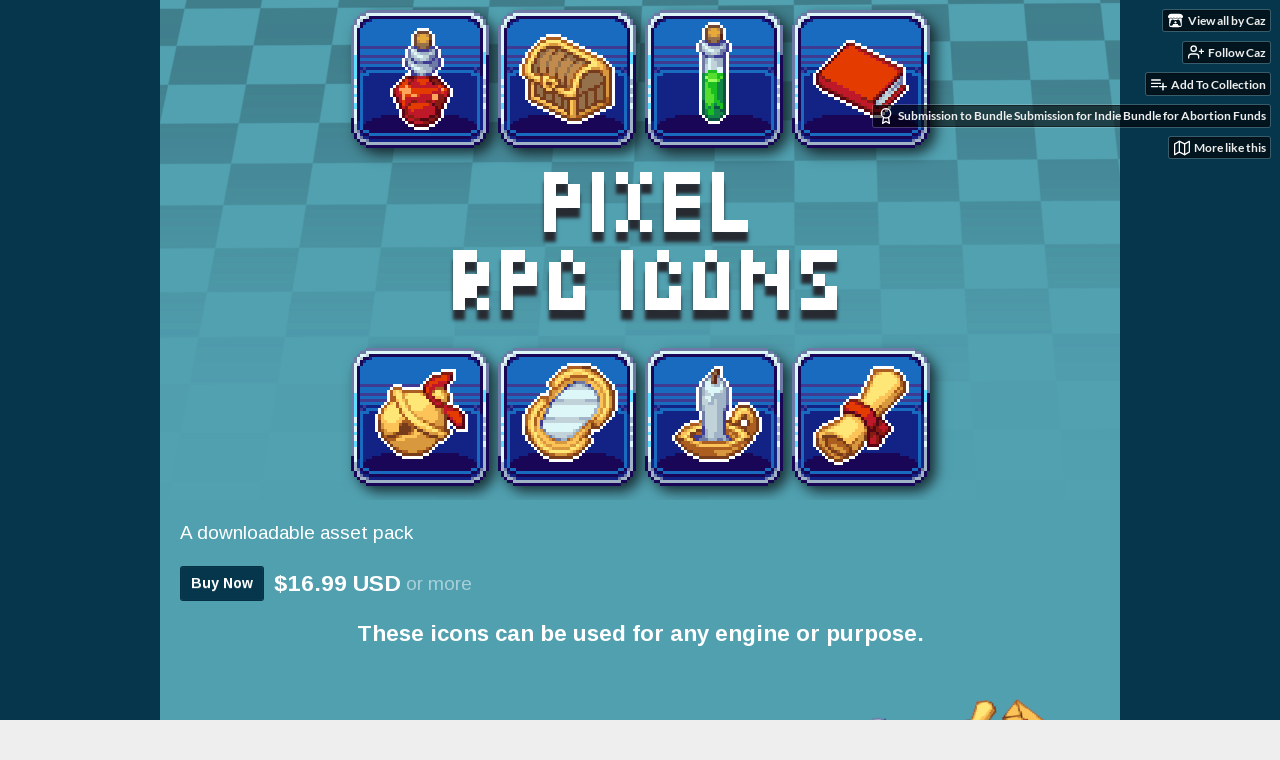

--- FILE ---
content_type: text/html
request_url: https://cazwolf.itch.io/caz-pixel-1
body_size: 16200
content:
<!DOCTYPE HTML><html lang="en"><head><meta charset="UTF-8"/><meta name="theme-color" content="#05364b"/><meta content="https://img.itch.zone/aW1nLzE5MDY2NTQucG5n/original/Aarfwi.png" property="og:image"/><link rel="icon" type="image/png" href="https://img.itch.zone/aW1nLzE5MDY2NTQucG5n/32x32%23/I%2FQGtb.png"/><meta content="itch.io" property="og:site_name"/><meta content="4503599627724030" property="twitter:account_id"/><meta content="87 different icons for fantasy RPGs, which come in three different sizes: 32x32, 24x24 and 16x16!" property="og:description"/><meta name="description" content="87 different icons for fantasy RPGs, which come in three different sizes: 32x32, 24x24 and 16x16!"/><meta name="viewport" content="width=device-width, initial-scale=1"/><meta name="itch:path" content="games/145326"/><link rel="alternate" title="PIXEL FANTASY RPG ICONS Devlog" type="application/rss+xml" href="https://cazwolf.itch.io/caz-pixel-1/devlog.rss"/><meta name="twitter:site" content="@itchio"/><meta name="twitter:title" content="PIXEL FANTASY RPG ICONS by Caz"/><meta name="twitter:description" content="87 different icons for fantasy RPGs, which come in three different sizes: 32x32, 24x24 and 16x16!"/><meta name="twitter:card" content="summary_large_image"/><meta content="https://img.itch.zone/aW1nLzE5MDY2NTQucG5n/508x254%23mb/DyrZKg.png" property="twitter:image"/><meta content="@cazwolf" property="twitter:creator"/><meta name="twitter:url" content="https://cazwolf.itch.io/caz-pixel-1"/><script type="application/ld+json">{"itemListElement":[{"position":1,"@type":"ListItem","item":{"name":"Game assets","@id":"https:\/\/itch.io\/game-assets"}}],"@context":"http:\/\/schema.org","@type":"BreadcrumbList"}</script><script type="application/ld+json">{"offers":{"priceCurrency":"USD","priceValidUntil":false,"@type":"Offer","price":"16.99","seller":{"url":"https:\/\/cazwolf.itch.io","@type":"Organization","name":"Caz"}},"@context":"http:\/\/schema.org\/","aggregateRating":{"ratingValue":"4.9","@type":"AggregateRating","ratingCount":23},"@type":"Product","name":"PIXEL FANTASY RPG ICONS","description":"87 different icons for fantasy RPGs, which come in three different sizes: 32x32, 24x24 and 16x16!"}</script><title>PIXEL FANTASY RPG ICONS by Caz</title><meta name="csrf_token" value="WyJpQWU3IiwxNzY5NjA0NDQ0LCJHMkFPZjNvUEVPSHRZVEYiXQ==.azaNugWd3VorEQCJfToR4pWU2g4=" /><link rel="stylesheet" href="https://static.itch.io/game.css?1769296133"/><script type="text/javascript">window.itchio_translations_url = 'https://static.itch.io/translations';</script><script type="text/javascript" src="https://static.itch.io/lib.min.js?1769296133"></script><script type="text/javascript" src="https://static.itch.io/bundle.min.js?1769296133"></script><script type="text/javascript" src="https://static.itch.io/lib/jquery.maskMoney.js"></script><script data-src="https://static.itch.io/react.min.js?1769296133" id="lib_react_src"></script><script type="text/javascript" src="https://static.itch.io/game.min.js?1769296133"></script><script type="text/javascript">I.current_user = null;I.subdomain = true;</script><script type="text/javascript">if (!window.location.hostname.match(/localhost/)) {      window.dataLayer = window.dataLayer || [];
      function gtag(){dataLayer.push(arguments);}
      gtag('js', new Date());
      gtag('config', "G-36R7NPBMLS", {});
      (function(d, t, s, m) {
        s = d.createElement(t);
        s.src = "https:\/\/www.googletagmanager.com\/gtag\/js?id=G-36R7NPBMLS";
        s.async = 1;
        m = d.getElementsByTagName(t)[0];
        m.parentNode.insertBefore(s, m);
      })(document, "script");
      }</script><style type="text/css" id="game_theme">:root{--itchio_ui_bg: #293337;--itchio_ui_bg_dark: #232d31}.wrapper{--itchio_font_family: Arimo;--itchio_bg_color: #05364b;--itchio_bg2_color: rgba(81, 160, 176, 1);--itchio_bg2_sub: #4392a2;--itchio_text_color: #ffffff;--itchio_link_color: #05364b;--itchio_border_color: #3f6c75;--itchio_button_color: #05364b;--itchio_button_fg_color: #ffffff;--itchio_button_shadow_color: #24556a;background-color:#05364b;/*! */  /* */}.inner_column{color:#ffffff;font-family:Arimo,Lato,LatoExtended,sans-serif;background-color:rgba(81, 160, 176, 1)}.inner_column ::selection{color:#ffffff;background:#05364b}.inner_column ::-moz-selection{color:#ffffff;background:#05364b}.inner_column h1,.inner_column h2,.inner_column h3,.inner_column h4,.inner_column h5,.inner_column h6{font-family:inherit;font-weight:bold;color:inherit}.inner_column a,.inner_column .footer a{color:#05364b}.inner_column .button,.inner_column .button:hover,.inner_column .button:active{background-color:#05364b;color:#ffffff;text-shadow:0 1px 0px #24556a}.inner_column hr{background-color:#3f6c75}.inner_column table{border-color:#3f6c75}.inner_column .redactor-box .redactor-toolbar li a{color:#05364b}.inner_column .redactor-box .redactor-toolbar li a:hover,.inner_column .redactor-box .redactor-toolbar li a:active,.inner_column .redactor-box .redactor-toolbar li a.redactor-act{background-color:#05364b !important;color:#ffffff !important;text-shadow:0 1px 0px #24556a !important}.inner_column .redactor-box .redactor-toolbar .re-button-tooltip{text-shadow:none}.game_frame{background:#4392a2;/*! */  /* */}.game_frame .embed_info{background-color:rgba(81, 160, 176, 0.85)}.game_loading .loader_bar .loader_bar_slider{background-color:#05364b}.view_game_page .reward_row,.view_game_page .bundle_row{border-color:#4392a2 !important}.view_game_page .game_info_panel_widget{background:rgba(67, 146, 162, 1)}.view_game_page .star_value .star_fill{color:#05364b}.view_game_page .rewards .quantity_input{background:rgba(82, 155, 169, 1);border-color:rgba(255, 255, 255, 0.5);color:#ffffff}.view_game_page .right_col{display:none}.game_devlog_page li .meta_row .post_likes{border-color:#4392a2}.game_devlog_post_page .post_like_button{box-shadow:inset 0 0 0 1px #3f6c75}.game_comments_widget .community_post .post_footer a,.game_comments_widget .community_post .post_footer .vote_btn,.game_comments_widget .community_post .post_header .post_date a,.game_comments_widget .community_post .post_header .edit_message{color:rgba(255, 255, 255, 0.5)}.game_comments_widget .community_post .reveal_full_post_btn{background:linear-gradient(to bottom, transparent, #51a0b0 50%, #51a0b0);color:#05364b}.game_comments_widget .community_post .post_votes{border-color:rgba(255, 255, 255, 0.2)}.game_comments_widget .community_post .post_votes .vote_btn:hover{background:rgba(255, 255, 255, 0.05)}.game_comments_widget .community_post .post_footer .vote_btn{border-color:rgba(255, 255, 255, 0.5)}.game_comments_widget .community_post .post_footer .vote_btn span{color:inherit}.game_comments_widget .community_post .post_footer .vote_btn:hover,.game_comments_widget .community_post .post_footer .vote_btn.voted{background-color:#05364b;color:#ffffff;text-shadow:0 1px 0px #24556a;border-color:#05364b}.game_comments_widget .form .redactor-box,.game_comments_widget .form .click_input,.game_comments_widget .form .forms_markdown_input_widget{border-color:rgba(255, 255, 255, 0.5);background:transparent}.game_comments_widget .form .redactor-layer,.game_comments_widget .form .redactor-toolbar,.game_comments_widget .form .click_input,.game_comments_widget .form .forms_markdown_input_widget{background:rgba(82, 155, 169, 1)}.game_comments_widget .form .forms_markdown_input_widget .markdown_toolbar button{color:inherit;opacity:0.6}.game_comments_widget .form .forms_markdown_input_widget .markdown_toolbar button:hover,.game_comments_widget .form .forms_markdown_input_widget .markdown_toolbar button:active{opacity:1;background-color:#05364b !important;color:#ffffff !important;text-shadow:0 1px 0px #24556a !important}.game_comments_widget .form .forms_markdown_input_widget .markdown_toolbar,.game_comments_widget .form .forms_markdown_input_widget li{border-color:rgba(255, 255, 255, 0.5)}.game_comments_widget .form textarea{border-color:rgba(255, 255, 255, 0.5);background:rgba(82, 155, 169, 1);color:inherit}.game_comments_widget .form .redactor-toolbar{border-color:rgba(255, 255, 255, 0.5)}.game_comments_widget .hint{color:rgba(255, 255, 255, 0.5)}.game_community_preview_widget .community_topic_row .topic_tag{background-color:#4392a2}.footer .svgicon,.view_game_page .more_information_toggle .svgicon{fill:#ffffff !important}
</style><link rel="stylesheet" type="text/css" href="https://fonts.googleapis.com/css?family=Arimo%3A400%2C400italic%2C700%2C700italic"/></head><body data-host="itch.io" data-page_name="view_game" class=" locale_en game_layout_widget layout_widget responsive no_theme_toggle"><ul id="user_tools" class="user_tools hidden"><li><a href="https://cazwolf.itch.io" class="action_btn view_more"><svg viewBox="0 0 262.728 235.452" aria-hidden height="16" version="1.1" class="svgicon icon_itchio_new" role="img" width="18"><path d="M31.99 1.365C21.287 7.72.2 31.945 0 38.298v10.516C0 62.144 12.46 73.86 23.773 73.86c13.584 0 24.902-11.258 24.903-24.62 0 13.362 10.93 24.62 24.515 24.62 13.586 0 24.165-11.258 24.165-24.62 0 13.362 11.622 24.62 25.207 24.62h.246c13.586 0 25.208-11.258 25.208-24.62 0 13.362 10.58 24.62 24.164 24.62 13.585 0 24.515-11.258 24.515-24.62 0 13.362 11.32 24.62 24.903 24.62 11.313 0 23.773-11.714 23.773-25.046V38.298c-.2-6.354-21.287-30.58-31.988-36.933C180.118.197 157.056-.005 122.685 0c-34.37.003-81.228.54-90.697 1.365zm65.194 66.217a28.025 28.025 0 0 1-4.78 6.155c-5.128 5.014-12.157 8.122-19.906 8.122a28.482 28.482 0 0 1-19.948-8.126c-1.858-1.82-3.27-3.766-4.563-6.032l-.006.004c-1.292 2.27-3.092 4.215-4.954 6.037a28.5 28.5 0 0 1-19.948 8.12c-.934 0-1.906-.258-2.692-.528-1.092 11.372-1.553 22.24-1.716 30.164l-.002.045c-.02 4.024-.04 7.333-.06 11.93.21 23.86-2.363 77.334 10.52 90.473 19.964 4.655 56.7 6.775 93.555 6.788h.006c36.854-.013 73.59-2.133 93.554-6.788 12.883-13.14 10.31-66.614 10.52-90.474-.022-4.596-.04-7.905-.06-11.93l-.003-.045c-.162-7.926-.623-18.793-1.715-30.165-.786.27-1.757.528-2.692.528a28.5 28.5 0 0 1-19.948-8.12c-1.862-1.822-3.662-3.766-4.955-6.037l-.006-.004c-1.294 2.266-2.705 4.213-4.563 6.032a28.48 28.48 0 0 1-19.947 8.125c-7.748 0-14.778-3.11-19.906-8.123a28.025 28.025 0 0 1-4.78-6.155 27.99 27.99 0 0 1-4.736 6.155 28.49 28.49 0 0 1-19.95 8.124c-.27 0-.54-.012-.81-.02h-.007c-.27.008-.54.02-.813.02a28.49 28.49 0 0 1-19.95-8.123 27.992 27.992 0 0 1-4.736-6.155zm-20.486 26.49l-.002.01h.015c8.113.017 15.32 0 24.25 9.746 7.028-.737 14.372-1.105 21.722-1.094h.006c7.35-.01 14.694.357 21.723 1.094 8.93-9.747 16.137-9.73 24.25-9.746h.014l-.002-.01c3.833 0 19.166 0 29.85 30.007L210 165.244c8.504 30.624-2.723 31.373-16.727 31.4-20.768-.773-32.267-15.855-32.267-30.935-11.496 1.884-24.907 2.826-38.318 2.827h-.006c-13.412 0-26.823-.943-38.318-2.827 0 15.08-11.5 30.162-32.267 30.935-14.004-.027-25.23-.775-16.726-31.4L46.85 124.08c10.684-30.007 26.017-30.007 29.85-30.007zm45.985 23.582v.006c-.02.02-21.863 20.08-25.79 27.215l14.304-.573v12.474c0 .584 5.74.346 11.486.08h.006c5.744.266 11.485.504 11.485-.08v-12.474l14.304.573c-3.928-7.135-25.79-27.215-25.79-27.215v-.006l-.003.002z"/></svg><span class="full_label">View all by Caz</span><span class="mobile_label">Caz</span></a></li><li><a data-follow_url="https://cazwolf.itch.io/-/follow?source=game" data-register_action="follow_user" data-unfollow_url="https://cazwolf.itch.io/-/unfollow?source=game" class="follow_user_btn action_btn" href="https://itch.io/login" data-user_id="333984"><svg viewBox="0 0 24 24" aria-hidden fill="none" stroke-width="2" class="svgicon icon_user_plus on_follow" width="18" height="18" stroke-linejoin="round" version="1.1" stroke-linecap="round" role="img" stroke="currentColor"><path d="M16 21v-2a4 4 0 0 0-4-4H5a4 4 0 0 0-4 4v2"></path><circle cx="8.5" cy="7" r="4"></circle><line x1="20" y1="8" x2="20" y2="14"></line><line x1="23" y1="11" x2="17" y2="11"></line></svg><svg viewBox="0 0 24 24" aria-hidden fill="none" stroke-width="2" class="svgicon icon_user_check on_unfollow" width="18" height="18" stroke-linejoin="round" version="1.1" stroke-linecap="round" role="img" stroke="currentColor"><path d="M16 21v-2a4 4 0 0 0-4-4H5a4 4 0 0 0-4 4v2"></path><circle cx="8.5" cy="7" r="4"></circle><polyline points="17 11 19 13 23 9"></polyline></svg><span class="on_follow"><span class="full_label">Follow Caz</span><span class="mobile_label">Follow</span></span><span class="on_unfollow"><span class="full_label">Following Caz</span><span class="mobile_label">Following</span></span></a></li><li><a href="https://itch.io/login" class="action_btn add_to_collection_btn"><svg viewBox="0 0 24 24" aria-hidden fill="none" stroke-width="2" class="svgicon icon_collection_add2" width="18" height="18" stroke-linejoin="round" version="1.1" stroke-linecap="round" role="img" stroke="currentColor"><path d="M 1,6 H 14" /><path d="M 1,11 H 14" /><path d="m 1,16 h 9" /><path d="M 18,11 V 21" /><path d="M 13,16 H 23" /></svg><span class="full_label">Add To Collection</span><span class="mobile_label">Collection</span></a></li><li class="community_link"><a href="https://cazwolf.itch.io/caz-pixel-1#comments" class="action_btn"><svg viewBox="0 0 24 24" aria-hidden fill="none" stroke-width="2" class="svgicon icon_comment" width="18" height="18" stroke-linejoin="round" version="1.1" stroke-linecap="round" role="img" stroke="currentColor"><path d="M21 15a2 2 0 0 1-2 2H7l-4 4V5a2 2 0 0 1 2-2h14a2 2 0 0 1 2 2z" /></svg>Comments</a></li><li class="devlog_link"><a href="https://cazwolf.itch.io/caz-pixel-1/devlog" class="action_btn"><svg viewBox="0 0 24 24" aria-hidden fill="none" stroke-width="2" class="svgicon icon_news" width="18" height="18" stroke-linejoin="round" version="1.1" stroke-linecap="round" role="img" stroke="currentColor"><rect x="1" y="3" width="22" height="18" rx="2" ry="2"></rect><line x1="6" y1="8" x2="18" y2="8"></line><line x1="6" y1="12" x2="18" y2="12"></line><line x1="6" y1="16" x2="18" y2="16"></line></svg>Devlog</a></li><li class="jam_entry"><a href="https://itch.io/jam/indie-bundle-for-abortion-funds/rate/145326" class="action_btn"><svg viewBox="0 0 24 24" aria-hidden fill="none" stroke-width="2" class="svgicon icon_award" width="18" height="18" stroke-linejoin="round" version="1.1" stroke-linecap="round" role="img" stroke="currentColor"><circle cx="12" cy="8" r="7"></circle><polyline points="8.21 13.89 7 23 12 20 17 23 15.79 13.88"></polyline></svg>Submission to Bundle Submission for Indie Bundle for Abortion Funds</a></li><li><a data-label="related_btn" class="action_btn related_games_btn" href="https://itch.io/games-like/145326/caz-pixel-1" target="_blank"><svg viewBox="0 0 24 24" aria-hidden fill="none" stroke-width="2" class="svgicon icon_map" width="18" height="18" stroke-linejoin="round" version="1.1" stroke-linecap="round" role="img" stroke="currentColor"><polygon points="1 6 1 22 8 18 16 22 23 18 23 2 16 6 8 2 1 6"></polygon><line x1="8" y1="2" x2="8" y2="18"></line><line x1="16" y1="6" x2="16" y2="22"></line></svg> <span class="full_label">More like this</span><span class="mobile_label">Related</span></a></li></ul><script type="text/javascript">new I.GameUserTools('#user_tools')</script><div id="wrapper" class="main wrapper"><div class="inner_column size_very_large family_arimo" id="inner_column"><div class="header align_center has_image" id="header"><img title="PIXEL RPG ICONS" alt="Pixel art RPG icons including potion, chest, vial, book, pot, mirror, candle, and scroll on a blue checkered background." src="https://img.itch.zone/aW1nLzE5MDY2NTIucG5n/original/0TPbMG.png"/><h1 itemprop="name" class="game_title">PIXEL FANTASY RPG ICONS</h1></div><div itemscope class="view_game_page page_widget base_widget buy_on_top" itemtype="http://schema.org/Product" id="view_game_300744"><div class="header_buy_row"><p>A downloadable asset pack</p><div class="buy_row"><div class="button_message"><a href="https://cazwolf.itch.io/caz-pixel-1/purchase" class="button buy_btn">Buy Now</a><span class="buy_message"><span itemprop="price" class="dollars">$16.99 USD</span> <span class="sub">or more</span></span></div></div></div><div class="columns"><div class="left_col column"><div class="formatted_description user_formatted"><h3 class="text-center">These icons can be used for any engine or purpose.</h3>
<figure><img src="https://img.itch.zone/aW1hZ2UvMTQ1MzI2LzgwNjUyMzgucG5n/original/hkJCx6.png" loading="lazy"><br></figure>
<h2 class="text-center">This pack contains 87 different icons, including:</h2>
<h3 class="text-center"><img src="https://img.itch.zone/aW1hZ2UvMTQ1MzI2LzgwNjU0MDcucG5n/original/MVK7%2Fc.png" loading="lazy"></h3>
<p class="text-center">&quot;25 different potions and bottles,&nbsp;herbs and ingredients,&nbsp;plants with various growth stages,&nbsp;papers, envelopes, scrolls,&nbsp;5 books,&nbsp;candle, torch and lantern,&nbsp;8 instruments,&nbsp;various accessories and puzzle pieces&nbsp;and more!&quot;</p>
<p class="text-center">Each icon comes in three different sizes: 32x32, 24x24 and 16x16.</p>
<p class="text-center"><img src="https://img.itch.zone/aW1nLzgwNjUyNDAucG5n/original/SSKCjr.png" loading="lazy"><br></p>
<h3 class="text-center">They can be used for whatever you see fit - gamedev or otherwise!&nbsp;</h3>
<h3 class="text-center"><a href="https://docs.google.com/document/d/1RvcwRvbgEe8ttTMSG5PmqQedFmvc13_n6hdocV4ksU4/edit?usp=sharing" rel="nofollow noopener" referrerpolicy="origin">You can read the full Terms of Use/EULA here.</a></h3>
<p>----------------------------------------------------------------------------------------------------------</p>
<h2 class="text-center">RELATED ASSETS:</h2>
<p class="text-center"><a href="https://itch.io/c/495984/cazs-assets-paid">PAID ICONS AND ASSETS:</a></p>
<p class="text-center"><a href="https://itch.io/c/495984/cazs-assets-paid"><img src="https://img.itch.zone/aW1nLzQ5OTA0MTMucG5n/original/XMLQ7M.png" style="max-width: 100%" loading="lazy"></a>
</p>
<p class="text-center"><a href="https://itch.io/c/495985/cazs-assets-free">FREE ICONS AND ASSETS:</a></p>
<p class="text-center"><a href="https://itch.io/c/495985/cazs-assets-free"><img src="https://img.itch.zone/aW1nLzQ5OTA0MTUucG5n/original/mhj%2B2N.png" style="max-width: 100%" loading="lazy"></a>
</p>
<h2 class="text-center"></h2>
<p><br></p>
<p><br></p></div><div class="more_information_toggle"><div class="toggle_row"><a href="javascript:void(0)" class="toggle_info_btn">More information<svg viewBox="0 0 37 20" aria-hidden height="6" version="1.1" class="svgicon icon_down_tick" role="img" width="12"><path d="m2.0858 0c-1.1535 0-2.0858 0.86469-2.0858 1.9331 0 0.5139 0.21354 1.0183 0.38704 1.1881l18.113 16.879 18.112-16.879c0.174-0.1696 0.388-0.674 0.388-1.1879 0-1.0684-0.932-1.9331-2.086-1.9331-0.577 0-1.111 0.23008-1.49 0.57992l-14.924 13.894-14.925-13.893c-0.3777-0.34998-0.9134-0.581-1.4902-0.581z"/></svg></a></div><div class="info_panel_wrapper"><div class="game_info_panel_widget base_widget" id="game_info_panel_5748866"><table><tbody><tr><td>Status</td><td><a href="https://itch.io/game-assets/released">Released</a></td></tr><tr><td>Category</td><td><a href="https://itch.io/game-assets">Assets</a></td></tr><tr><td>Rating</td><td><div itemscope itemtype="http://schema.org/AggregateRating" data-tooltip="4.91 average rating from 23 total ratings" class="aggregate_rating" itemprop="aggregateRating" tabindex="0"><div class="star_value" itemprop="ratingValue" content="4.9"><span class="screenreader_only">Rated 4.9 out of 5 stars</span><div style="width: 98.26087%" class="star_fill"><span aria-hidden="true" class="star icon-star"></span><span aria-hidden="true" class="star icon-star"></span><span aria-hidden="true" class="star icon-star"></span><span aria-hidden="true" class="star icon-star"></span><span aria-hidden="true" class="star icon-star"></span></div><div class="star_holes"><span aria-hidden="true" class="star icon-star2"></span><span aria-hidden="true" class="star icon-star2"></span><span aria-hidden="true" class="star icon-star2"></span><span aria-hidden="true" class="star icon-star2"></span><span aria-hidden="true" class="star icon-star2"></span></div></div><span class="rating_count" itemprop="ratingCount" content="23">(23<span class="screenreader_only"> total ratings</span>)</span></div></td></tr><tr><td>Author</td><td><a href="https://cazwolf.itch.io">Caz</a></td></tr><tr><td>Genre</td><td><a href="https://itch.io/games/genre-rpg">Role Playing</a></td></tr><tr><td>Made with</td><td><a href="https://itch.io/games/made-with-unity">Unity</a>, <a href="https://itch.io/games/made-with-gamemaker">GameMaker</a>, <a href="https://itch.io/games/made-with-rpg-maker">RPG Maker</a></td></tr><tr><td>Tags</td><td><a href="https://itch.io/game-assets/tag-fantasy">Fantasy</a>, <a href="https://itch.io/game-assets/tag-game-engine">Game engine</a>, <a href="https://itch.io/game-assets/tag-gamemaker">GameMaker</a>, <a href="https://itch.io/game-assets/tag-pixel">pixel</a>, <a href="https://itch.io/game-assets/tag-pixel-art">Pixel Art</a>, <a href="https://itch.io/game-assets/tag-rpgmaker">RPG Maker</a></td></tr></tbody></table></div></div></div><h2 id="purchase">Purchase</h2><div class="buy_row"><div class="button_message"><a href="https://cazwolf.itch.io/caz-pixel-1/purchase" class="button buy_btn">Buy Now</a><span class="buy_message"><span itemprop="price" class="dollars">$16.99 USD</span> <span class="sub">or more</span></span></div></div><div class="uploads"><p>In order to download this asset pack you must purchase it at or above the
              minimum price of $16.99 USD. You will get access to the following files:</p><div class="upload_list_widget base_widget" id="upload_list_7246796"><div class="upload"><div class="info_column"><div class="upload_name"><strong title="Pixel Fantasy Icons PACK 1.zip" class="name">Pixel Fantasy Icons PACK 1.zip</strong> <span class="file_size"><span>465 kB</span></span> <span class="download_platforms"></span></div></div></div></div></div><section id="devlog" class="game_devlog"><h2>Development log</h2><ul><li><a href="https://cazwolf.itch.io/caz-pixel-1/devlog/95482/new-sizes-available-24x24-and-16x16">New Sizes Available: 24x24 and 16x16!!</a><div class="post_date"><abbr title="17 August 2019 @ 14:02 UTC"><span aria-hidden="true" class="icon icon-stopwatch"></span> Aug 17, 2019</abbr></div></li><li><a href="https://cazwolf.itch.io/caz-pixel-1/devlog/78286/free-icons-sample">Free Icons Sample</a><div class="post_date"><abbr title="26 April 2019 @ 09:20 UTC"><span aria-hidden="true" class="icon icon-stopwatch"></span> Apr 26, 2019</abbr></div></li></ul></section><div class="game_comments_widget base_widget" id="game_comments_6955926"><h2 id="comments">Comments</h2><p class="form_placeholder"><a href="https://itch.io/login" data-register_action="comment">Log in with itch.io</a> to leave a comment.</p><div class="community_topic_posts_widget base_widget" id="community_topic_posts_697826"><div class="community_post_list_widget base_widget" id="community_post_list_108339"><div class="community_post has_replies has_vote_column" data-post="{&quot;user_id&quot;:4122058,&quot;id&quot;:6500628}" id="post-6500628"><div id="first-post" class="post_anchor"></div><div class="post_grid"><div class="post_votes"><a title="Vote up" class="vote_up_btn vote_btn" href="https://itch.io/login" data-register_action="community_vote"><svg viewBox="0 0 24 24" aria-hidden height="20" version="1.1" class="svgicon icon_vote_up" role="img" width="20"><polygon points="2 18 12 6 22 18" /></svg></a> <a title="Vote down" class="vote_down_btn vote_btn" href="https://itch.io/login" data-register_action="community_vote"><svg viewBox="0 0 24 24" aria-hidden height="20" version="1.1" class="svgicon icon_vote_down" role="img" width="20"><polygon points="2 6 12 18 22 6" /></svg></a></div><a href="https://itch.io/profile/tgh000d" class="avatar_container"><div style="background-image: url(/static/images/frog-gold.png)" class="post_avatar"></div></a><div class="post_header"><span class="post_author"><a href="https://itch.io/profile/tgh000d">Simz</a></span><span title="2022-08-21 22:20:45" class="post_date"><a href="https://itch.io/post/6500628">3 years ago</a></span><span class="vote_counts"><span class="upvotes">(+1)</span></span></div><div class="post_content"><div dir="auto" class="post_body user_formatted"><p>These are great quality. I was looking for some really nice 24x24 icons. You can tell they were very carefully scaled so they look good at all sizes. Very well done. Thanks!! :)</p></div><div class="post_footer"><a class="post_action reply_btn" href="https://itch.io/login" data-register_action="community_reply">Reply</a></div></div></div></div><div class="community_post_replies top_level_replies"><div class="community_post is_reply has_vote_column" data-post="{&quot;user_id&quot;:333984,&quot;id&quot;:6500833}" id="post-6500833"><div class="post_grid"><div class="post_votes"><a title="Vote up" class="vote_up_btn vote_btn" href="https://itch.io/login" data-register_action="community_vote"><svg viewBox="0 0 24 24" aria-hidden height="20" version="1.1" class="svgicon icon_vote_up" role="img" width="20"><polygon points="2 18 12 6 22 18" /></svg></a> <a title="Vote down" class="vote_down_btn vote_btn" href="https://itch.io/login" data-register_action="community_vote"><svg viewBox="0 0 24 24" aria-hidden height="20" version="1.1" class="svgicon icon_vote_down" role="img" width="20"><polygon points="2 6 12 18 22 6" /></svg></a></div><a href="https://itch.io/profile/cazwolf" class="avatar_container"><div style="background-image: url(https://img.itch.zone/aW1nLzc3NzI5NzEucG5n/25x25%23/uKx%2BBM.png)" class="post_avatar"></div></a><div class="post_header"><span class="post_author"><a href="https://itch.io/profile/cazwolf">Caz</a></span><span title="2022-08-21 22:50:19" class="post_date"><a href="https://itch.io/post/6500833">3 years ago</a></span><span class="vote_counts"></span></div><div class="post_content"><div dir="auto" class="post_body user_formatted"><p>Thank you so much, that&#x27;s such a kind compliment!&nbsp;&lt;3&nbsp;</p></div><div class="post_footer"><a class="post_action reply_btn" href="https://itch.io/login" data-register_action="community_reply">Reply</a></div></div></div></div></div><div class="community_post has_replies has_vote_column" data-post="{&quot;user_id&quot;:6182661,&quot;id&quot;:6031222}" id="post-6031222"><div class="post_grid"><div class="post_votes"><a title="Vote up" class="vote_up_btn vote_btn" href="https://itch.io/login" data-register_action="community_vote"><svg viewBox="0 0 24 24" aria-hidden height="20" version="1.1" class="svgicon icon_vote_up" role="img" width="20"><polygon points="2 18 12 6 22 18" /></svg></a> <a title="Vote down" class="vote_down_btn vote_btn" href="https://itch.io/login" data-register_action="community_vote"><svg viewBox="0 0 24 24" aria-hidden height="20" version="1.1" class="svgicon icon_vote_down" role="img" width="20"><polygon points="2 6 12 18 22 6" /></svg></a></div><a href="https://itch.io/profile/itsya1upboy" class="avatar_container"><div style="background-image: url(https://img.itch.zone/aW1nLzE3OTI4OTQwLnBuZw==/25x25%23/KHMbzz.png)" class="post_avatar"></div></a><div class="post_header"><span class="post_author"><a href="https://itch.io/profile/itsya1upboy">It&#039;sYa1UPBoy</a></span><span title="2022-06-12 22:32:02" class="post_date"><a href="https://itch.io/post/6031222">3 years ago</a></span><span class="vote_counts"></span></div><div class="post_content"><div dir="auto" class="post_body user_formatted"><p>Hi! I came across your icons and page from the Visustella MZ demo game. I looked at your ToS and I was wondering if this pack is the one to pay for rights to use the VisuMZ icon sheet commercially. My confusion comes from two causes:</p><p>1) This page only displays some of the icons from the VisuMZ sheet, and there doesn&#x27;t seem to be a free or paid MZ RTP sheet like your MV RTP sheet.</p><p>2) From the Cazwolf ToS included with the demo game:</p><p>&quot;You may only use these icons commercially if</p>
<p>you have purchased the corresponding pack that</p>
<p>they belong to, or if it already appears in a</p>
<p>free pack.&quot;</p><p>Does the VisuMZ demo game count as a &quot;free pack&quot;?&nbsp;If so does this mean that I don&#x27;t have to pay for this icon pack?</p><p>Thank you for reading and I hope to receive an answer soon! Your work is really good and I like how clean your icons look on my higher-res screen.</p></div><div class="post_footer"><a class="post_action reply_btn" href="https://itch.io/login" data-register_action="community_reply">Reply</a></div></div></div></div><div class="community_post_replies top_level_replies"><div class="community_post has_replies is_reply has_vote_column" data-post="{&quot;user_id&quot;:333984,&quot;id&quot;:6033853}" id="post-6033853"><div class="post_grid"><div class="post_votes"><a title="Vote up" class="vote_up_btn vote_btn" href="https://itch.io/login" data-register_action="community_vote"><svg viewBox="0 0 24 24" aria-hidden height="20" version="1.1" class="svgicon icon_vote_up" role="img" width="20"><polygon points="2 18 12 6 22 18" /></svg></a> <a title="Vote down" class="vote_down_btn vote_btn" href="https://itch.io/login" data-register_action="community_vote"><svg viewBox="0 0 24 24" aria-hidden height="20" version="1.1" class="svgicon icon_vote_down" role="img" width="20"><polygon points="2 6 12 18 22 6" /></svg></a></div><a href="https://itch.io/profile/cazwolf" class="avatar_container"><div style="background-image: url(https://img.itch.zone/aW1nLzc3NzI5NzEucG5n/25x25%23/uKx%2BBM.png)" class="post_avatar"></div></a><div class="post_header"><span class="post_author"><a href="https://itch.io/profile/cazwolf">Caz</a></span><span title="2022-06-13 11:29:45" class="post_date"><a href="https://itch.io/post/6033853">3 years ago</a></span><span class="vote_counts"></span></div><div class="post_content"><div dir="auto" class="post_body user_formatted"><p>Hey there! It&#x27;s on a per icon basis, so if the icon you&#x27;re wanting to use is from one of my paid packs, you would need to own the pack it came from.&nbsp;The &quot;free packs&quot; refer to any of my asset packs where you would receive the icon for free. So for example, the letter button icons are from a free pack so you can use those non-commercially and commercially without needing to pay.&nbsp;</p><p>So if you were looking to use the entire sheet in a commercial project, you would need to own icon packs 1, 2, 4, 5 and 6.&nbsp;</p><p>If you&#x27;re making a non-commercial game though, you can use the sheet without needing to pay for the packs.</p><p>I hope that clears things up a little bit!&nbsp;:D</p></div><div class="post_footer"><a class="post_action reply_btn" href="https://itch.io/login" data-register_action="community_reply">Reply</a></div></div></div></div><div class="community_post_replies"><div class="community_post has_replies is_reply has_vote_column" data-post="{&quot;user_id&quot;:6182661,&quot;id&quot;:6038593}" id="post-6038593"><div class="post_grid"><div class="post_votes"><a title="Vote up" class="vote_up_btn vote_btn" href="https://itch.io/login" data-register_action="community_vote"><svg viewBox="0 0 24 24" aria-hidden height="20" version="1.1" class="svgicon icon_vote_up" role="img" width="20"><polygon points="2 18 12 6 22 18" /></svg></a> <a title="Vote down" class="vote_down_btn vote_btn" href="https://itch.io/login" data-register_action="community_vote"><svg viewBox="0 0 24 24" aria-hidden height="20" version="1.1" class="svgicon icon_vote_down" role="img" width="20"><polygon points="2 6 12 18 22 6" /></svg></a></div><a href="https://itch.io/profile/itsya1upboy" class="avatar_container"><div style="background-image: url(https://img.itch.zone/aW1nLzE3OTI4OTQwLnBuZw==/25x25%23/KHMbzz.png)" class="post_avatar"></div></a><div class="post_header"><span class="post_author"><a href="https://itch.io/profile/itsya1upboy">It&#039;sYa1UPBoy</a></span><span title="2022-06-14 06:35:31" class="post_date"><a href="https://itch.io/post/6038593">3 years ago</a></span><span class="vote_counts"></span></div><div class="post_content"><div dir="auto" class="post_body user_formatted"><p>Thank you! I will be using this in a commercial project so I&#x27;ll have to buy those packs at some point. (I&#x27;ve no intent of publishing the game before I pay for your icon sheets; I just don&#x27;t have much money right now to buy the packs as soon as I came across your page.)&nbsp;</p><p>One last question: when I buy packs 1/2/4/5/6, will I need to import those sheets manually or can I still use the VisuMZ sheet so I don&#x27;t have to change every icon called by moves, items, etc.? I really like how that sheet replaces the RTP sheet blow for blow, but if I have to remove it I will.</p></div><div class="post_footer"><a class="post_action reply_btn" href="https://itch.io/login" data-register_action="community_reply">Reply</a></div></div></div></div><div class="community_post_replies"><div class="community_post has_replies is_reply has_vote_column" data-post="{&quot;user_id&quot;:333984,&quot;id&quot;:6039465}" id="post-6039465"><div class="post_grid"><div class="post_votes"><a title="Vote up" class="vote_up_btn vote_btn" href="https://itch.io/login" data-register_action="community_vote"><svg viewBox="0 0 24 24" aria-hidden height="20" version="1.1" class="svgicon icon_vote_up" role="img" width="20"><polygon points="2 18 12 6 22 18" /></svg></a> <a title="Vote down" class="vote_down_btn vote_btn" href="https://itch.io/login" data-register_action="community_vote"><svg viewBox="0 0 24 24" aria-hidden height="20" version="1.1" class="svgicon icon_vote_down" role="img" width="20"><polygon points="2 6 12 18 22 6" /></svg></a></div><a href="https://itch.io/profile/cazwolf" class="avatar_container"><div style="background-image: url(https://img.itch.zone/aW1nLzc3NzI5NzEucG5n/25x25%23/uKx%2BBM.png)" class="post_avatar"></div></a><div class="post_header"><span class="post_author"><a href="https://itch.io/profile/cazwolf">Caz</a></span><span title="2022-06-14 12:07:03" class="post_date"><a href="https://itch.io/post/6039465">3 years ago</a></span><span class="vote_counts"></span></div><div class="post_content"><div dir="auto" class="post_body user_formatted"><p>That&#x27;s awesome, thank you for your support! :D Once you own the packs, you can totally use the RTP version of it if it&#x27;s easier.&nbsp;</p></div><div class="post_footer"><a class="post_action reply_btn" href="https://itch.io/login" data-register_action="community_reply">Reply</a></div></div></div></div><div class="community_post_replies"><div class="community_post is_reply has_vote_column" data-post="{&quot;user_id&quot;:6182661,&quot;id&quot;:6041581}" id="post-6041581"><div class="post_grid"><div class="post_votes"><a title="Vote up" class="vote_up_btn vote_btn" href="https://itch.io/login" data-register_action="community_vote"><svg viewBox="0 0 24 24" aria-hidden height="20" version="1.1" class="svgicon icon_vote_up" role="img" width="20"><polygon points="2 18 12 6 22 18" /></svg></a> <a title="Vote down" class="vote_down_btn vote_btn" href="https://itch.io/login" data-register_action="community_vote"><svg viewBox="0 0 24 24" aria-hidden height="20" version="1.1" class="svgicon icon_vote_down" role="img" width="20"><polygon points="2 6 12 18 22 6" /></svg></a></div><a href="https://itch.io/profile/itsya1upboy" class="avatar_container"><div style="background-image: url(https://img.itch.zone/aW1nLzE3OTI4OTQwLnBuZw==/25x25%23/KHMbzz.png)" class="post_avatar"></div></a><div class="post_header"><span class="post_author"><a href="https://itch.io/profile/itsya1upboy">It&#039;sYa1UPBoy</a></span><span title="2022-06-14 20:42:45" class="post_date"><a href="https://itch.io/post/6041581">3 years ago</a></span><span class="vote_counts"><span class="upvotes">(+1)</span></span></div><div class="post_content"><div dir="auto" class="post_body user_formatted"><p>Thank you so much for the clear answers! I just wanted to make sure I am acting within your terms of use, because you are entitled to compensation for your quality work! I&#x27;m very glad I can continue using the RTP version of your icons as well. Have a lovely day. I hope to be able to purchase rights soon.</p></div><div class="post_footer"><a class="post_action reply_btn" href="https://itch.io/login" data-register_action="community_reply">Reply</a></div></div></div></div></div></div></div></div><div class="community_post has_replies has_vote_column" data-post="{&quot;user_id&quot;:1368432,&quot;id&quot;:5927256}" id="post-5927256"><div class="post_grid"><div class="post_votes"><a title="Vote up" class="vote_up_btn vote_btn" href="https://itch.io/login" data-register_action="community_vote"><svg viewBox="0 0 24 24" aria-hidden height="20" version="1.1" class="svgicon icon_vote_up" role="img" width="20"><polygon points="2 18 12 6 22 18" /></svg></a> <a title="Vote down" class="vote_down_btn vote_btn" href="https://itch.io/login" data-register_action="community_vote"><svg viewBox="0 0 24 24" aria-hidden height="20" version="1.1" class="svgicon icon_vote_down" role="img" width="20"><polygon points="2 6 12 18 22 6" /></svg></a></div><a href="https://itch.io/profile/xedindustries" class="avatar_container"><div style="background-image: url(https://img.itch.zone/aW1nLzQ2MTYxOTcuanBn/25x25%23/SCNXhx.jpg)" class="post_avatar"></div></a><div class="post_header"><span class="post_author"><a href="https://itch.io/profile/xedindustries">Xed</a></span><span title="2022-05-24 20:55:30" class="post_date"><a href="https://itch.io/post/5927256">3 years ago</a></span> <span class="edit_message">(1 edit)</span> <span class="vote_counts"></span></div><div class="post_content"><div dir="auto" class="post_body user_formatted"><p>Great pack! I used the coffee mugs in my latest game. Thanks! <a href="https://xedindustries.itch.io/decaf-dungeon-a-boss-battle)">https://xedindustries.itch.io/decaf-dungeon-a-boss-battle</a></p></div><div class="post_footer"><a class="post_action reply_btn" href="https://itch.io/login" data-register_action="community_reply">Reply</a></div></div></div></div><div class="community_post_replies top_level_replies"><div class="community_post is_reply has_vote_column" data-post="{&quot;user_id&quot;:333984,&quot;id&quot;:5927313}" id="post-5927313"><div class="post_grid"><div class="post_votes"><a title="Vote up" class="vote_up_btn vote_btn" href="https://itch.io/login" data-register_action="community_vote"><svg viewBox="0 0 24 24" aria-hidden height="20" version="1.1" class="svgicon icon_vote_up" role="img" width="20"><polygon points="2 18 12 6 22 18" /></svg></a> <a title="Vote down" class="vote_down_btn vote_btn" href="https://itch.io/login" data-register_action="community_vote"><svg viewBox="0 0 24 24" aria-hidden height="20" version="1.1" class="svgicon icon_vote_down" role="img" width="20"><polygon points="2 6 12 18 22 6" /></svg></a></div><a href="https://itch.io/profile/cazwolf" class="avatar_container"><div style="background-image: url(https://img.itch.zone/aW1nLzc3NzI5NzEucG5n/25x25%23/uKx%2BBM.png)" class="post_avatar"></div></a><div class="post_header"><span class="post_author"><a href="https://itch.io/profile/cazwolf">Caz</a></span><span title="2022-05-24 21:10:14" class="post_date"><a href="https://itch.io/post/5927313">3 years ago</a></span><span class="vote_counts"><span class="upvotes">(+1)</span></span></div><div class="post_content"><div dir="auto" class="post_body user_formatted"><p>Thank you! And thanks so much for linking me, that&#x27;s awesome! Congrats on the game release. :D&nbsp;</p></div><div class="post_footer"><a class="post_action reply_btn" href="https://itch.io/login" data-register_action="community_reply">Reply</a></div></div></div></div></div><div class="community_post has_replies has_vote_column" data-post="{&quot;user_id&quot;:3352522,&quot;id&quot;:3039652}" id="post-3039652"><div class="post_grid"><div class="post_votes"><a title="Vote up" class="vote_up_btn vote_btn" href="https://itch.io/login" data-register_action="community_vote"><svg viewBox="0 0 24 24" aria-hidden height="20" version="1.1" class="svgicon icon_vote_up" role="img" width="20"><polygon points="2 18 12 6 22 18" /></svg></a> <a title="Vote down" class="vote_down_btn vote_btn" href="https://itch.io/login" data-register_action="community_vote"><svg viewBox="0 0 24 24" aria-hidden height="20" version="1.1" class="svgicon icon_vote_down" role="img" width="20"><polygon points="2 6 12 18 22 6" /></svg></a></div><a href="https://itch.io/profile/dralusad" class="avatar_container"><div style="background-image: url(https://img.itch.zone/aW1nLzU2NDI4MTYucG5n/25x25%23/iamizR.png)" class="post_avatar"></div></a><div class="post_header"><span class="post_author"><a href="https://itch.io/profile/dralusad">DraLUSAD</a></span><span title="2021-04-14 11:12:14" class="post_date"><a href="https://itch.io/post/3039652">4 years ago</a></span><span class="vote_counts"><span class="upvotes">(+1)</span></span></div><div class="post_content"><div dir="auto" class="post_body user_formatted"><p>These assets are pretty damn good, perfect for my Project, I&#x27;ve already bought this pack, looking forward in investing in the other assets too &lt;3</p></div><div class="post_footer"><a class="post_action reply_btn" href="https://itch.io/login" data-register_action="community_reply">Reply</a></div></div></div></div><div class="community_post_replies top_level_replies"><div class="community_post has_replies is_reply has_vote_column" data-post="{&quot;user_id&quot;:333984,&quot;id&quot;:3039660}" id="post-3039660"><div class="post_grid"><div class="post_votes"><a title="Vote up" class="vote_up_btn vote_btn" href="https://itch.io/login" data-register_action="community_vote"><svg viewBox="0 0 24 24" aria-hidden height="20" version="1.1" class="svgicon icon_vote_up" role="img" width="20"><polygon points="2 18 12 6 22 18" /></svg></a> <a title="Vote down" class="vote_down_btn vote_btn" href="https://itch.io/login" data-register_action="community_vote"><svg viewBox="0 0 24 24" aria-hidden height="20" version="1.1" class="svgicon icon_vote_down" role="img" width="20"><polygon points="2 6 12 18 22 6" /></svg></a></div><a href="https://itch.io/profile/cazwolf" class="avatar_container"><div style="background-image: url(https://img.itch.zone/aW1nLzc3NzI5NzEucG5n/25x25%23/uKx%2BBM.png)" class="post_avatar"></div></a><div class="post_header"><span class="post_author"><a href="https://itch.io/profile/cazwolf">Caz</a></span><span title="2021-04-14 11:14:55" class="post_date"><a href="https://itch.io/post/3039660">4 years ago</a></span><span class="vote_counts"></span></div><div class="post_content"><div dir="auto" class="post_body user_formatted"><p>Thanks so much, I&#x27;m really glad to hear that! &lt;3</p></div><div class="post_footer"><a class="post_action reply_btn" href="https://itch.io/login" data-register_action="community_reply">Reply</a></div></div></div></div><div class="community_post_replies"><div class="community_post has_replies is_reply has_vote_column" data-post="{&quot;user_id&quot;:3352522,&quot;id&quot;:3039793}" id="post-3039793"><div class="post_grid"><div class="post_votes"><a title="Vote up" class="vote_up_btn vote_btn" href="https://itch.io/login" data-register_action="community_vote"><svg viewBox="0 0 24 24" aria-hidden height="20" version="1.1" class="svgicon icon_vote_up" role="img" width="20"><polygon points="2 18 12 6 22 18" /></svg></a> <a title="Vote down" class="vote_down_btn vote_btn" href="https://itch.io/login" data-register_action="community_vote"><svg viewBox="0 0 24 24" aria-hidden height="20" version="1.1" class="svgicon icon_vote_down" role="img" width="20"><polygon points="2 6 12 18 22 6" /></svg></a></div><a href="https://itch.io/profile/dralusad" class="avatar_container"><div style="background-image: url(https://img.itch.zone/aW1nLzU2NDI4MTYucG5n/25x25%23/iamizR.png)" class="post_avatar"></div></a><div class="post_header"><span class="post_author"><a href="https://itch.io/profile/dralusad">DraLUSAD</a></span><span title="2021-04-14 11:45:28" class="post_date"><a href="https://itch.io/post/3039793">4 years ago</a></span><span class="vote_counts"></span></div><div class="post_content"><div dir="auto" class="post_body user_formatted"><p>Don&#x27;t suppose you do requests for single icons (or icon packs based around particular idea) and if so, what&#x27;s the asking price?</p></div><div class="post_footer"><a class="post_action reply_btn" href="https://itch.io/login" data-register_action="community_reply">Reply</a></div></div></div></div><div class="community_post_replies"><div class="community_post has_replies is_reply has_vote_column" data-post="{&quot;user_id&quot;:333984,&quot;id&quot;:3039825}" id="post-3039825"><div class="post_grid"><div class="post_votes"><a title="Vote up" class="vote_up_btn vote_btn" href="https://itch.io/login" data-register_action="community_vote"><svg viewBox="0 0 24 24" aria-hidden height="20" version="1.1" class="svgicon icon_vote_up" role="img" width="20"><polygon points="2 18 12 6 22 18" /></svg></a> <a title="Vote down" class="vote_down_btn vote_btn" href="https://itch.io/login" data-register_action="community_vote"><svg viewBox="0 0 24 24" aria-hidden height="20" version="1.1" class="svgicon icon_vote_down" role="img" width="20"><polygon points="2 6 12 18 22 6" /></svg></a></div><a href="https://itch.io/profile/cazwolf" class="avatar_container"><div style="background-image: url(https://img.itch.zone/aW1nLzc3NzI5NzEucG5n/25x25%23/uKx%2BBM.png)" class="post_avatar"></div></a><div class="post_header"><span class="post_author"><a href="https://itch.io/profile/cazwolf">Caz</a></span><span title="2021-04-14 11:51:18" class="post_date"><a href="https://itch.io/post/3039825">4 years ago</a></span><span class="vote_counts"></span></div><div class="post_content"><div dir="auto" class="post_body user_formatted"><p>Sadly I&#x27;m not open for commissions but I&#x27;m definitely interested in requests! I keep a list of requested icons and release them into future packs where I can. :D</p></div><div class="post_footer"><a class="post_action reply_btn" href="https://itch.io/login" data-register_action="community_reply">Reply</a></div></div></div></div><div class="community_post_replies"><div class="community_post has_replies is_reply has_vote_column" data-post="{&quot;user_id&quot;:3352522,&quot;id&quot;:3039856}" id="post-3039856"><div class="post_grid"><div class="post_votes"><a title="Vote up" class="vote_up_btn vote_btn" href="https://itch.io/login" data-register_action="community_vote"><svg viewBox="0 0 24 24" aria-hidden height="20" version="1.1" class="svgicon icon_vote_up" role="img" width="20"><polygon points="2 18 12 6 22 18" /></svg></a> <a title="Vote down" class="vote_down_btn vote_btn" href="https://itch.io/login" data-register_action="community_vote"><svg viewBox="0 0 24 24" aria-hidden height="20" version="1.1" class="svgicon icon_vote_down" role="img" width="20"><polygon points="2 6 12 18 22 6" /></svg></a></div><a href="https://itch.io/profile/dralusad" class="avatar_container"><div style="background-image: url(https://img.itch.zone/aW1nLzU2NDI4MTYucG5n/25x25%23/iamizR.png)" class="post_avatar"></div></a><div class="post_header"><span class="post_author"><a href="https://itch.io/profile/dralusad">DraLUSAD</a></span><span title="2021-04-14 11:58:44" class="post_date"><a href="https://itch.io/post/3039856">4 years ago</a></span><span class="vote_counts"></span></div><div class="post_content"><div dir="auto" class="post_body user_formatted"><p>Alrighty, its a shame though :P, my art/pixel skills are atrocious, I&#x27;ve added a hunger system in my project and needed some icons to reflect the hunger Icon and balloon warning</p><p>&nbsp; <img src="https://img.itch.zone/aW1nLzU2NzE2ODgucG5n/original/PwscUl.png" loading="lazy"></p></div><div class="post_footer"><a class="post_action reply_btn" href="https://itch.io/login" data-register_action="community_reply">Reply</a></div></div></div></div><div class="community_post_replies"><div class="community_post is_reply has_vote_column" data-post="{&quot;user_id&quot;:333984,&quot;id&quot;:3039895}" id="post-3039895"><div class="post_grid"><div class="post_votes"><a title="Vote up" class="vote_up_btn vote_btn" href="https://itch.io/login" data-register_action="community_vote"><svg viewBox="0 0 24 24" aria-hidden height="20" version="1.1" class="svgicon icon_vote_up" role="img" width="20"><polygon points="2 18 12 6 22 18" /></svg></a> <a title="Vote down" class="vote_down_btn vote_btn" href="https://itch.io/login" data-register_action="community_vote"><svg viewBox="0 0 24 24" aria-hidden height="20" version="1.1" class="svgicon icon_vote_down" role="img" width="20"><polygon points="2 6 12 18 22 6" /></svg></a></div><a href="https://itch.io/profile/cazwolf" class="avatar_container"><div style="background-image: url(https://img.itch.zone/aW1nLzc3NzI5NzEucG5n/25x25%23/uKx%2BBM.png)" class="post_avatar"></div></a><div class="post_header"><span class="post_author"><a href="https://itch.io/profile/cazwolf">Caz</a></span><span title="2021-04-14 12:08:43" class="post_date"><a href="https://itch.io/post/3039895">4 years ago</a></span><span class="vote_counts"><span class="upvotes">(+1)</span></span></div><div class="post_content"><div dir="auto" class="post_body user_formatted"><p>Aw that looks pretty good to me, honestly! I&#x27;m actually planning to make a hunger/thirst/Sims-esque template for my Cookie Cutter series shortly, so I&#x27;m sure there&#x27;ll&nbsp; be some matching icons to go along with it too~</p></div><div class="post_footer"><a class="post_action reply_btn" href="https://itch.io/login" data-register_action="community_reply">Reply</a></div></div></div></div></div></div></div></div></div><div class="community_post has_replies has_vote_column" data-post="{&quot;user_id&quot;:190212,&quot;id&quot;:2187961}" id="post-2187961"><div class="post_grid"><div class="post_votes"><a title="Vote up" class="vote_up_btn vote_btn" href="https://itch.io/login" data-register_action="community_vote"><svg viewBox="0 0 24 24" aria-hidden height="20" version="1.1" class="svgicon icon_vote_up" role="img" width="20"><polygon points="2 18 12 6 22 18" /></svg></a> <a title="Vote down" class="vote_down_btn vote_btn" href="https://itch.io/login" data-register_action="community_vote"><svg viewBox="0 0 24 24" aria-hidden height="20" version="1.1" class="svgicon icon_vote_down" role="img" width="20"><polygon points="2 6 12 18 22 6" /></svg></a></div><a href="https://itch.io/profile/valoodx" class="avatar_container"><div style="background-image: url(/static/images/frog-red.png)" class="post_avatar"></div></a><div class="post_header"><span class="post_author"><a href="https://itch.io/profile/valoodx">valoodx</a></span><span title="2020-11-14 05:46:27" class="post_date"><a href="https://itch.io/post/2187961">5 years ago</a></span><span class="vote_counts"></span></div><div class="post_content"><div dir="auto" class="post_body user_formatted"><p>Hi Caz was wondering if you are accepting requests for future projects.</p></div><div class="post_footer"><a class="post_action reply_btn" href="https://itch.io/login" data-register_action="community_reply">Reply</a></div></div></div></div><div class="community_post_replies top_level_replies"><div class="community_post has_replies is_reply has_vote_column" data-post="{&quot;user_id&quot;:333984,&quot;id&quot;:2191127}" id="post-2191127"><div class="post_grid"><div class="post_votes"><a title="Vote up" class="vote_up_btn vote_btn" href="https://itch.io/login" data-register_action="community_vote"><svg viewBox="0 0 24 24" aria-hidden height="20" version="1.1" class="svgicon icon_vote_up" role="img" width="20"><polygon points="2 18 12 6 22 18" /></svg></a> <a title="Vote down" class="vote_down_btn vote_btn" href="https://itch.io/login" data-register_action="community_vote"><svg viewBox="0 0 24 24" aria-hidden height="20" version="1.1" class="svgicon icon_vote_down" role="img" width="20"><polygon points="2 6 12 18 22 6" /></svg></a></div><a href="https://itch.io/profile/cazwolf" class="avatar_container"><div style="background-image: url(https://img.itch.zone/aW1nLzc3NzI5NzEucG5n/25x25%23/uKx%2BBM.png)" class="post_avatar"></div></a><div class="post_header"><span class="post_author"><a href="https://itch.io/profile/cazwolf">Caz</a></span><span title="2020-11-15 13:29:51" class="post_date"><a href="https://itch.io/post/2191127">5 years ago</a></span><span class="vote_counts"><span class="upvotes">(+1)</span></span></div><div class="post_content"><div dir="auto" class="post_body user_formatted"><p>Hi! Yes for sure, I&#x27;m more than happy to take suggestions!&nbsp;:D</p></div><div class="post_footer"><a class="post_action reply_btn" href="https://itch.io/login" data-register_action="community_reply">Reply</a></div></div></div></div><div class="community_post_replies"><div class="community_post has_replies is_reply has_vote_column" data-post="{&quot;user_id&quot;:190212,&quot;id&quot;:2191534}" id="post-2191534"><div class="post_grid"><div class="post_votes"><a title="Vote up" class="vote_up_btn vote_btn" href="https://itch.io/login" data-register_action="community_vote"><svg viewBox="0 0 24 24" aria-hidden height="20" version="1.1" class="svgicon icon_vote_up" role="img" width="20"><polygon points="2 18 12 6 22 18" /></svg></a> <a title="Vote down" class="vote_down_btn vote_btn" href="https://itch.io/login" data-register_action="community_vote"><svg viewBox="0 0 24 24" aria-hidden height="20" version="1.1" class="svgicon icon_vote_down" role="img" width="20"><polygon points="2 6 12 18 22 6" /></svg></a></div><a href="https://itch.io/profile/valoodx" class="avatar_container"><div style="background-image: url(/static/images/frog-red.png)" class="post_avatar"></div></a><div class="post_header"><span class="post_author"><a href="https://itch.io/profile/valoodx">valoodx</a></span><span title="2020-11-15 16:31:14" class="post_date"><a href="https://itch.io/post/2191534">5 years ago</a></span><span class="vote_counts"></span></div><div class="post_content"><div dir="auto" class="post_body user_formatted"><p>Thanks you Caz,&nbsp; I&#x27;m currently working on a bakery&nbsp; shop for a medieval rpg, was wondering if in the future there could be something along the side like a&nbsp;: White loaf of bread, cross buns, dough, cacao, a balloon whisk, pie crust, pie pan,&nbsp; and a more variety of cakes and cookies. again thanks you Caz.</p></div><div class="post_footer"><a class="post_action reply_btn" href="https://itch.io/login" data-register_action="community_reply">Reply</a></div></div></div></div><div class="community_post_replies"><div class="community_post has_replies is_reply has_vote_column" data-post="{&quot;user_id&quot;:333984,&quot;id&quot;:2191566}" id="post-2191566"><div class="post_grid"><div class="post_votes"><a title="Vote up" class="vote_up_btn vote_btn" href="https://itch.io/login" data-register_action="community_vote"><svg viewBox="0 0 24 24" aria-hidden height="20" version="1.1" class="svgicon icon_vote_up" role="img" width="20"><polygon points="2 18 12 6 22 18" /></svg></a> <a title="Vote down" class="vote_down_btn vote_btn" href="https://itch.io/login" data-register_action="community_vote"><svg viewBox="0 0 24 24" aria-hidden height="20" version="1.1" class="svgicon icon_vote_down" role="img" width="20"><polygon points="2 6 12 18 22 6" /></svg></a></div><a href="https://itch.io/profile/cazwolf" class="avatar_container"><div style="background-image: url(https://img.itch.zone/aW1nLzc3NzI5NzEucG5n/25x25%23/uKx%2BBM.png)" class="post_avatar"></div></a><div class="post_header"><span class="post_author"><a href="https://itch.io/profile/cazwolf">Caz</a></span><span title="2020-11-15 16:40:46" class="post_date"><a href="https://itch.io/post/2191566">5 years ago</a></span><span class="vote_counts"><span class="upvotes">(+1)</span></span></div><div class="post_content"><div dir="auto" class="post_body user_formatted"><p>Ohhh these are lovely ideas! I&#x27;m working on some small, upcoming packs at the moment but definitely gonna add those to my list, thanks! :&gt;</p></div><div class="post_footer"><a class="post_action reply_btn" href="https://itch.io/login" data-register_action="community_reply">Reply</a></div></div></div></div><div class="community_post_replies"><div class="community_post is_reply has_vote_column" data-post="{&quot;user_id&quot;:190212,&quot;id&quot;:2191723}" id="post-2191723"><div class="post_grid"><div class="post_votes"><a title="Vote up" class="vote_up_btn vote_btn" href="https://itch.io/login" data-register_action="community_vote"><svg viewBox="0 0 24 24" aria-hidden height="20" version="1.1" class="svgicon icon_vote_up" role="img" width="20"><polygon points="2 18 12 6 22 18" /></svg></a> <a title="Vote down" class="vote_down_btn vote_btn" href="https://itch.io/login" data-register_action="community_vote"><svg viewBox="0 0 24 24" aria-hidden height="20" version="1.1" class="svgicon icon_vote_down" role="img" width="20"><polygon points="2 6 12 18 22 6" /></svg></a></div><a href="https://itch.io/profile/valoodx" class="avatar_container"><div style="background-image: url(/static/images/frog-red.png)" class="post_avatar"></div></a><div class="post_header"><span class="post_author"><a href="https://itch.io/profile/valoodx">valoodx</a></span><span title="2020-11-15 17:23:26" class="post_date"><a href="https://itch.io/post/2191723">5 years ago</a></span><span class="vote_counts"><span class="upvotes">(+1)</span></span></div><div class="post_content"><div dir="auto" class="post_body user_formatted"><p>Cant wait to see that project aswell :D</p></div><div class="post_footer"><a class="post_action reply_btn" href="https://itch.io/login" data-register_action="community_reply">Reply</a></div></div></div></div></div></div></div></div><div class="community_post has_replies has_vote_column" data-post="{&quot;user_id&quot;:58089,&quot;id&quot;:1540574}" id="post-1540574"><div class="post_grid"><div class="post_votes"><a title="Vote up" class="vote_up_btn vote_btn" href="https://itch.io/login" data-register_action="community_vote"><svg viewBox="0 0 24 24" aria-hidden height="20" version="1.1" class="svgicon icon_vote_up" role="img" width="20"><polygon points="2 18 12 6 22 18" /></svg></a> <a title="Vote down" class="vote_down_btn vote_btn" href="https://itch.io/login" data-register_action="community_vote"><svg viewBox="0 0 24 24" aria-hidden height="20" version="1.1" class="svgicon icon_vote_down" role="img" width="20"><polygon points="2 6 12 18 22 6" /></svg></a></div><a href="https://itch.io/profile/asemdjoworks" class="avatar_container"><div style="background-image: url(https://img.itch.zone/aW1nLzE4NDAwMTA4LnBuZw==/25x25%23/I8XtTV.png)" class="post_avatar"></div></a><div class="post_header"><span class="post_author"><a href="https://itch.io/profile/asemdjoworks">Asemdjo.Works</a></span><span title="2020-06-15 12:04:57" class="post_date"><a href="https://itch.io/post/1540574">5 years ago</a></span><span class="vote_counts"><span class="upvotes">(+1)</span></span></div><div class="post_content"><div dir="auto" class="post_body user_formatted"><p>Hi, just want to re-confirm.&nbsp;Can we use a purchased asset to&nbsp;more than one game?</p>
<p>Or it just licensed as a single product (one license for one game only).</p></div><div class="post_footer"><a class="post_action reply_btn" href="https://itch.io/login" data-register_action="community_reply">Reply</a></div></div></div></div><div class="community_post_replies top_level_replies"><div class="community_post has_replies is_reply has_vote_column" data-post="{&quot;user_id&quot;:333984,&quot;id&quot;:1540675}" id="post-1540675"><div class="post_grid"><div class="post_votes"><a title="Vote up" class="vote_up_btn vote_btn" href="https://itch.io/login" data-register_action="community_vote"><svg viewBox="0 0 24 24" aria-hidden height="20" version="1.1" class="svgicon icon_vote_up" role="img" width="20"><polygon points="2 18 12 6 22 18" /></svg></a> <a title="Vote down" class="vote_down_btn vote_btn" href="https://itch.io/login" data-register_action="community_vote"><svg viewBox="0 0 24 24" aria-hidden height="20" version="1.1" class="svgicon icon_vote_down" role="img" width="20"><polygon points="2 6 12 18 22 6" /></svg></a></div><a href="https://itch.io/profile/cazwolf" class="avatar_container"><div style="background-image: url(https://img.itch.zone/aW1nLzc3NzI5NzEucG5n/25x25%23/uKx%2BBM.png)" class="post_avatar"></div></a><div class="post_header"><span class="post_author"><a href="https://itch.io/profile/cazwolf">Caz</a></span><span title="2020-06-15 12:29:45" class="post_date"><a href="https://itch.io/post/1540675">5 years ago</a></span><span class="vote_counts"><span class="upvotes">(+1)</span></span></div><div class="post_content"><div dir="auto" class="post_body user_formatted"><p>Yep, once you own it, you can use it as many times as you&#x27;d like. :D</p></div><div class="post_footer"><a class="post_action reply_btn" href="https://itch.io/login" data-register_action="community_reply">Reply</a></div></div></div></div><div class="community_post_replies"><div class="community_post is_reply has_vote_column" data-post="{&quot;user_id&quot;:58089,&quot;id&quot;:1541483}" id="post-1541483"><div class="post_grid"><div class="post_votes"><a title="Vote up" class="vote_up_btn vote_btn" href="https://itch.io/login" data-register_action="community_vote"><svg viewBox="0 0 24 24" aria-hidden height="20" version="1.1" class="svgicon icon_vote_up" role="img" width="20"><polygon points="2 18 12 6 22 18" /></svg></a> <a title="Vote down" class="vote_down_btn vote_btn" href="https://itch.io/login" data-register_action="community_vote"><svg viewBox="0 0 24 24" aria-hidden height="20" version="1.1" class="svgicon icon_vote_down" role="img" width="20"><polygon points="2 6 12 18 22 6" /></svg></a></div><a href="https://itch.io/profile/asemdjoworks" class="avatar_container"><div style="background-image: url(https://img.itch.zone/aW1nLzE4NDAwMTA4LnBuZw==/25x25%23/I8XtTV.png)" class="post_avatar"></div></a><div class="post_header"><span class="post_author"><a href="https://itch.io/profile/asemdjoworks">Asemdjo.Works</a></span><span title="2020-06-15 15:15:45" class="post_date"><a href="https://itch.io/post/1541483">5 years ago</a></span><span class="vote_counts"><span class="upvotes">(+2)</span></span></div><div class="post_content"><div dir="auto" class="post_body user_formatted"><p>wow, that&#x27;s great thanks!</p></div><div class="post_footer"><a class="post_action reply_btn" href="https://itch.io/login" data-register_action="community_reply">Reply</a></div></div></div></div></div></div><div class="community_post has_replies has_vote_column" data-post="{&quot;user_id&quot;:2056867,&quot;id&quot;:1168821}" id="post-1168821"><div class="post_grid"><div class="post_votes"><a title="Vote up" class="vote_up_btn vote_btn" href="https://itch.io/login" data-register_action="community_vote"><svg viewBox="0 0 24 24" aria-hidden height="20" version="1.1" class="svgicon icon_vote_up" role="img" width="20"><polygon points="2 18 12 6 22 18" /></svg></a> <a title="Vote down" class="vote_down_btn vote_btn" href="https://itch.io/login" data-register_action="community_vote"><svg viewBox="0 0 24 24" aria-hidden height="20" version="1.1" class="svgicon icon_vote_down" role="img" width="20"><polygon points="2 6 12 18 22 6" /></svg></a></div><a href="https://itch.io/profile/2ndchancegames" class="avatar_container"><div style="background-image: url(https://img.itch.zone/aW1nLzUyMzMyNTEuanBn/25x25%23/eGXW2H.jpg)" class="post_avatar"></div></a><div class="post_header"><span class="post_author"><a href="https://itch.io/profile/2ndchancegames">2nd Chance Games</a></span><span title="2020-02-06 16:29:45" class="post_date"><a href="https://itch.io/post/1168821">5 years ago</a></span><span class="vote_counts"><span class="upvotes">(+1)</span></span></div><div class="post_content"><div dir="auto" class="post_body user_formatted"><p>Do your paid assets require author credit in my games?&nbsp; I&nbsp;see that your license for free assets require it which is understandable, but would like to know what your purchased assets license is before I&nbsp;buy.&nbsp; Thank you!</p></div><div class="post_footer"><a class="post_action reply_btn" href="https://itch.io/login" data-register_action="community_reply">Reply</a></div></div></div></div><div class="community_post_replies top_level_replies"><div class="community_post is_reply has_vote_column" data-post="{&quot;user_id&quot;:333984,&quot;id&quot;:1170394}" id="post-1170394"><div class="post_grid"><div class="post_votes"><a title="Vote up" class="vote_up_btn vote_btn" href="https://itch.io/login" data-register_action="community_vote"><svg viewBox="0 0 24 24" aria-hidden height="20" version="1.1" class="svgicon icon_vote_up" role="img" width="20"><polygon points="2 18 12 6 22 18" /></svg></a> <a title="Vote down" class="vote_down_btn vote_btn" href="https://itch.io/login" data-register_action="community_vote"><svg viewBox="0 0 24 24" aria-hidden height="20" version="1.1" class="svgicon icon_vote_down" role="img" width="20"><polygon points="2 6 12 18 22 6" /></svg></a></div><a href="https://itch.io/profile/cazwolf" class="avatar_container"><div style="background-image: url(https://img.itch.zone/aW1nLzc3NzI5NzEucG5n/25x25%23/uKx%2BBM.png)" class="post_avatar"></div></a><div class="post_header"><span class="post_author"><a href="https://itch.io/profile/cazwolf">Caz</a></span><span title="2020-02-07 15:11:09" class="post_date"><a href="https://itch.io/post/1170394">5 years ago</a></span><span class="vote_counts"><span class="upvotes">(+1)</span></span></div><div class="post_content"><div dir="auto" class="post_body user_formatted"><p>Hey there, thanks for getting in touch! If you&#x27;ve purchased the assets, there is no obligation to credit them. :) Here are the full Terms of Use:</p><p>&quot;These icons were created by Caz Wolf and&nbsp;<br>are available for purchase on itch.io:</p>
<p><a href="https://cazwolf.itch.io/">https://cazwolf.itch.io/</a></p>
<p>These icons are not to be used in commercial<br>projects without being purchased from the<br>above itch.io profile.</p>
<p>Once the pack has been officially purchased,&nbsp;<br>the buyer is now a license holder of this pack<br>and has permission to use and edit these icons&nbsp;<br>for use in apps, games, or whatever purpose&nbsp;<br>they like.</p>
<p>HOWEVER these icons cannot be redistributed<br>to other parties who have not purchased it.</p>
<p>-------------------------------------------</p>
<p>Please direct any questions to my itch.io profile,<br>or you can contact me on Twitter @cazwolf</p>
<p>Thanks so much for your purchase, and I hope you<br>enjoy the pack!&quot;</p></div><div class="post_footer"><a class="post_action reply_btn" href="https://itch.io/login" data-register_action="community_reply">Reply</a></div></div></div></div></div><div class="community_post has_replies has_vote_column" data-post="{&quot;user_id&quot;:142670,&quot;id&quot;:770256}" id="post-770256"><div class="post_grid"><div class="post_votes"><a title="Vote up" class="vote_up_btn vote_btn" href="https://itch.io/login" data-register_action="community_vote"><svg viewBox="0 0 24 24" aria-hidden height="20" version="1.1" class="svgicon icon_vote_up" role="img" width="20"><polygon points="2 18 12 6 22 18" /></svg></a> <a title="Vote down" class="vote_down_btn vote_btn" href="https://itch.io/login" data-register_action="community_vote"><svg viewBox="0 0 24 24" aria-hidden height="20" version="1.1" class="svgicon icon_vote_down" role="img" width="20"><polygon points="2 6 12 18 22 6" /></svg></a></div><a href="https://itch.io/profile/caffeinatedowl" class="avatar_container"><div style="background-image: url(https://img.itch.zone/aW1nLzEwOTM0NzMzLnBuZw==/25x25%23/H5wwCS.png)" class="post_avatar"></div></a><div class="post_header"><span class="post_author"><a href="https://itch.io/profile/caffeinatedowl">CaffeinatedOwl</a></span><span title="2019-05-24 05:33:52" class="post_date"><a href="https://itch.io/post/770256">6 years ago</a></span><span class="vote_counts"></span></div><div class="post_content"><div dir="auto" class="post_body user_formatted"><p>Will There be a 16x16 pack available anytime soon ?</p></div><div class="post_footer"><a class="post_action reply_btn" href="https://itch.io/login" data-register_action="community_reply">Reply</a></div></div></div></div><div class="community_post_replies top_level_replies"><div class="community_post has_replies is_reply has_vote_column" data-post="{&quot;user_id&quot;:333984,&quot;id&quot;:770707}" id="post-770707"><div class="post_grid"><div class="post_votes"><a title="Vote up" class="vote_up_btn vote_btn" href="https://itch.io/login" data-register_action="community_vote"><svg viewBox="0 0 24 24" aria-hidden height="20" version="1.1" class="svgicon icon_vote_up" role="img" width="20"><polygon points="2 18 12 6 22 18" /></svg></a> <a title="Vote down" class="vote_down_btn vote_btn" href="https://itch.io/login" data-register_action="community_vote"><svg viewBox="0 0 24 24" aria-hidden height="20" version="1.1" class="svgicon icon_vote_down" role="img" width="20"><polygon points="2 6 12 18 22 6" /></svg></a></div><a href="https://itch.io/profile/cazwolf" class="avatar_container"><div style="background-image: url(https://img.itch.zone/aW1nLzc3NzI5NzEucG5n/25x25%23/uKx%2BBM.png)" class="post_avatar"></div></a><div class="post_header"><span class="post_author"><a href="https://itch.io/profile/cazwolf">Caz</a></span><span title="2019-05-24 16:32:58" class="post_date"><a href="https://itch.io/post/770707">6 years ago</a></span><span class="vote_counts"></span></div><div class="post_content"><div dir="auto" class="post_body user_formatted"><p>Hi! Sadly I don&#x27;t have any plans to make 16x16 icons in the near future as I prefer to work with 32x32, but I have a friend called Jacki who recently released a pack of smaller icons <a href="https://heartjacked.itch.io/miniretro">over here</a> if they interest you! :&gt;</p></div><div class="post_footer"><a class="post_action reply_btn" href="https://itch.io/login" data-register_action="community_reply">Reply</a></div></div></div></div><div class="community_post_replies"><div class="community_post has_replies is_reply has_vote_column" data-post="{&quot;user_id&quot;:333984,&quot;id&quot;:904611}" id="post-904611"><div class="post_grid"><div class="post_votes"><a title="Vote up" class="vote_up_btn vote_btn" href="https://itch.io/login" data-register_action="community_vote"><svg viewBox="0 0 24 24" aria-hidden height="20" version="1.1" class="svgicon icon_vote_up" role="img" width="20"><polygon points="2 18 12 6 22 18" /></svg></a> <a title="Vote down" class="vote_down_btn vote_btn" href="https://itch.io/login" data-register_action="community_vote"><svg viewBox="0 0 24 24" aria-hidden height="20" version="1.1" class="svgicon icon_vote_down" role="img" width="20"><polygon points="2 6 12 18 22 6" /></svg></a></div><a href="https://itch.io/profile/cazwolf" class="avatar_container"><div style="background-image: url(https://img.itch.zone/aW1nLzc3NzI5NzEucG5n/25x25%23/uKx%2BBM.png)" class="post_avatar"></div></a><div class="post_header"><span class="post_author"><a href="https://itch.io/profile/cazwolf">Caz</a></span><span title="2019-08-18 15:19:46" class="post_date"><a href="https://itch.io/post/904611">6 years ago</a></span><span class="vote_counts"></span></div><div class="post_content"><div dir="auto" class="post_body user_formatted"><p>Good news! I&#x27;m trialing out how popular 16x16 and 24x24 versions of my icons will do, so you can re-download the pack to get access to the new sizes. :D</p></div><div class="post_footer"><a class="post_action reply_btn" href="https://itch.io/login" data-register_action="community_reply">Reply</a></div></div></div></div><div class="community_post_replies"><div class="community_post has_replies is_reply has_vote_column" data-post="{&quot;user_id&quot;:1386436,&quot;id&quot;:1021696}" id="post-1021696"><div class="post_grid"><div class="post_votes"><a title="Vote up" class="vote_up_btn vote_btn" href="https://itch.io/login" data-register_action="community_vote"><svg viewBox="0 0 24 24" aria-hidden height="20" version="1.1" class="svgicon icon_vote_up" role="img" width="20"><polygon points="2 18 12 6 22 18" /></svg></a> <a title="Vote down" class="vote_down_btn vote_btn" href="https://itch.io/login" data-register_action="community_vote"><svg viewBox="0 0 24 24" aria-hidden height="20" version="1.1" class="svgicon icon_vote_down" role="img" width="20"><polygon points="2 6 12 18 22 6" /></svg></a></div><a href="https://itch.io/profile/jalcazo" class="avatar_container"><div style="background-image: url(/static/images/frog-cyan.png)" class="post_avatar"></div></a><div class="post_header"><span class="post_author"><a href="https://itch.io/profile/jalcazo">jalcazo</a></span><span title="2019-10-25 07:34:38" class="post_date"><a href="https://itch.io/post/1021696">6 years ago</a></span><span class="vote_counts"></span></div><div class="post_content"><div dir="auto" class="post_body user_formatted"><p>Hi Caz! We are making a haunted-manor/halloween game and seen your halloween icons. When you say &quot;These icons are available for use in non-commercial&nbsp;and paid projects, &quot; do you mean I can use it in commercial projects? Here it is our game:&nbsp;<a href="https://www.facebook.com/morganadungeoncrawler/?modal=admin_todo_tour" rel="nofollow noopener" referrerpolicy="origin">https://www.facebook.com/morganadungeoncrawler/?modal=admin_todo_tour</a>&nbsp;The item size in the game is currently&nbsp;24x24 so I should downscale 32x32 a bit (I can do that and show you the results before posting anywhere). Please if you want to answer mail me at jaume.alcazo@gmail.com which is my most active account.</p><p>Your other assets are lovely as well and would like to use them/downscale them&nbsp; if allowed in commercial projects.</p><p>Check out the first gameplay video of the game:&nbsp;<a href="https://www.youtube.com/watch?v=GXQ-a8ZHGaI" rel="nofollow noopener" referrerpolicy="origin">https://www.youtube.com/watch?v=GXQ-a8ZHGaI</a></p></div><div class="post_footer"><a class="post_action reply_btn" href="https://itch.io/login" data-register_action="community_reply">Reply</a></div></div></div></div><div class="community_post_replies"><div class="community_post is_reply has_vote_column" data-post="{&quot;user_id&quot;:333984,&quot;id&quot;:1021702}" id="post-1021702"><div class="post_grid"><div class="post_votes"><a title="Vote up" class="vote_up_btn vote_btn" href="https://itch.io/login" data-register_action="community_vote"><svg viewBox="0 0 24 24" aria-hidden height="20" version="1.1" class="svgicon icon_vote_up" role="img" width="20"><polygon points="2 18 12 6 22 18" /></svg></a> <a title="Vote down" class="vote_down_btn vote_btn" href="https://itch.io/login" data-register_action="community_vote"><svg viewBox="0 0 24 24" aria-hidden height="20" version="1.1" class="svgicon icon_vote_down" role="img" width="20"><polygon points="2 6 12 18 22 6" /></svg></a></div><a href="https://itch.io/profile/cazwolf" class="avatar_container"><div style="background-image: url(https://img.itch.zone/aW1nLzc3NzI5NzEucG5n/25x25%23/uKx%2BBM.png)" class="post_avatar"></div></a><div class="post_header"><span class="post_author"><a href="https://itch.io/profile/cazwolf">Caz</a></span><span title="2019-10-25 07:43:38" class="post_date"><a href="https://itch.io/post/1021702">6 years ago</a></span><span class="vote_counts"><span class="upvotes">(+1)</span></span></div><div class="post_content"><div dir="auto" class="post_body user_formatted"><p>Hey, thanks for getting in touch! Sorry for not being clear, but yes you can totally use all of my icons in commercial projects. Once they&#x27;ve been bought&nbsp;&nbsp;, you can do whatever you like with them. :D That applies to my free assets too -&nbsp;feel free to go wild! Good luck with your project, it looks great!</p>
<p>I&#x27;ve replied here just in case anyone else had the same question, but I&#x27;ll ping you an email now too. Hope this helps!</p></div><div class="post_footer"><a class="post_action reply_btn" href="https://itch.io/login" data-register_action="community_reply">Reply</a></div></div></div></div></div></div></div></div><div class="community_post has_replies has_vote_column" data-post="{&quot;user_id&quot;:1056046,&quot;id&quot;:603226}" id="post-603226"><div class="post_grid"><div class="post_votes"><a title="Vote up" class="vote_up_btn vote_btn" href="https://itch.io/login" data-register_action="community_vote"><svg viewBox="0 0 24 24" aria-hidden height="20" version="1.1" class="svgicon icon_vote_up" role="img" width="20"><polygon points="2 18 12 6 22 18" /></svg></a> <a title="Vote down" class="vote_down_btn vote_btn" href="https://itch.io/login" data-register_action="community_vote"><svg viewBox="0 0 24 24" aria-hidden height="20" version="1.1" class="svgicon icon_vote_down" role="img" width="20"><polygon points="2 6 12 18 22 6" /></svg></a></div><a href="https://itch.io/profile/kirvee" class="avatar_container"><div style="background-image: url(https://img.itch.zone/aW1hZ2UyL3VzZXIvMTA1NjA0Ni8xMTg3OTc2LnBuZw==/25x25%23/xlKoOc.png)" class="post_avatar"></div></a><div class="post_header"><span class="post_author"><a href="https://itch.io/profile/kirvee">Kirvee</a></span><span title="2018-11-21 21:05:23" class="post_date"><a href="https://itch.io/post/603226">7 years ago</a></span><span class="vote_counts"></span></div><div class="post_content"><div dir="auto" class="post_body user_formatted"><p>I know you said this can be used for anything, but does that include commercial game use?<br></p></div><div class="post_footer"><a class="post_action reply_btn" href="https://itch.io/login" data-register_action="community_reply">Reply</a></div></div></div></div><div class="community_post_replies top_level_replies"><div class="community_post has_replies is_reply has_vote_column" data-post="{&quot;user_id&quot;:333984,&quot;id&quot;:603533}" id="post-603533"><div class="post_grid"><div class="post_votes"><a title="Vote up" class="vote_up_btn vote_btn" href="https://itch.io/login" data-register_action="community_vote"><svg viewBox="0 0 24 24" aria-hidden height="20" version="1.1" class="svgicon icon_vote_up" role="img" width="20"><polygon points="2 18 12 6 22 18" /></svg></a> <a title="Vote down" class="vote_down_btn vote_btn" href="https://itch.io/login" data-register_action="community_vote"><svg viewBox="0 0 24 24" aria-hidden height="20" version="1.1" class="svgicon icon_vote_down" role="img" width="20"><polygon points="2 6 12 18 22 6" /></svg></a></div><a href="https://itch.io/profile/cazwolf" class="avatar_container"><div style="background-image: url(https://img.itch.zone/aW1nLzc3NzI5NzEucG5n/25x25%23/uKx%2BBM.png)" class="post_avatar"></div></a><div class="post_header"><span class="post_author"><a href="https://itch.io/profile/cazwolf">Caz</a></span><span title="2018-11-22 05:04:43" class="post_date"><a href="https://itch.io/post/603533">7 years ago</a></span><span class="vote_counts"></span></div><div class="post_content"><div dir="auto" class="post_body user_formatted"><p>Yep! Once you own the pack, these icons are commercial a-okay for whatever you wanna do!&nbsp;</p><p>(Except for reselling them on their own, obviously.)</p></div><div class="post_footer"><a class="post_action reply_btn" href="https://itch.io/login" data-register_action="community_reply">Reply</a></div></div></div></div><div class="community_post_replies"><div class="community_post has_replies is_reply has_vote_column" data-post="{&quot;user_id&quot;:1056046,&quot;id&quot;:603693}" id="post-603693"><div class="post_grid"><div class="post_votes"><a title="Vote up" class="vote_up_btn vote_btn" href="https://itch.io/login" data-register_action="community_vote"><svg viewBox="0 0 24 24" aria-hidden height="20" version="1.1" class="svgicon icon_vote_up" role="img" width="20"><polygon points="2 18 12 6 22 18" /></svg></a> <a title="Vote down" class="vote_down_btn vote_btn" href="https://itch.io/login" data-register_action="community_vote"><svg viewBox="0 0 24 24" aria-hidden height="20" version="1.1" class="svgicon icon_vote_down" role="img" width="20"><polygon points="2 6 12 18 22 6" /></svg></a></div><a href="https://itch.io/profile/kirvee" class="avatar_container"><div style="background-image: url(https://img.itch.zone/aW1hZ2UyL3VzZXIvMTA1NjA0Ni8xMTg3OTc2LnBuZw==/25x25%23/xlKoOc.png)" class="post_avatar"></div></a><div class="post_header"><span class="post_author"><a href="https://itch.io/profile/kirvee">Kirvee</a></span><span title="2018-11-22 10:02:40" class="post_date"><a href="https://itch.io/post/603693">7 years ago</a></span><span class="vote_counts"></span></div><div class="post_content"><div dir="auto" class="post_body user_formatted"><p>Sweet, thank you! Do you announce anywhere when/if commissions open too?<br></p></div><div class="post_footer"><a class="post_action reply_btn" href="https://itch.io/login" data-register_action="community_reply">Reply</a></div></div></div></div><div class="community_post_replies"><div class="community_post is_reply has_vote_column" data-post="{&quot;user_id&quot;:333984,&quot;id&quot;:603697}" id="post-603697"><div class="post_grid"><div class="post_votes"><a title="Vote up" class="vote_up_btn vote_btn" href="https://itch.io/login" data-register_action="community_vote"><svg viewBox="0 0 24 24" aria-hidden height="20" version="1.1" class="svgicon icon_vote_up" role="img" width="20"><polygon points="2 18 12 6 22 18" /></svg></a> <a title="Vote down" class="vote_down_btn vote_btn" href="https://itch.io/login" data-register_action="community_vote"><svg viewBox="0 0 24 24" aria-hidden height="20" version="1.1" class="svgicon icon_vote_down" role="img" width="20"><polygon points="2 6 12 18 22 6" /></svg></a></div><a href="https://itch.io/profile/cazwolf" class="avatar_container"><div style="background-image: url(https://img.itch.zone/aW1nLzc3NzI5NzEucG5n/25x25%23/uKx%2BBM.png)" class="post_avatar"></div></a><div class="post_header"><span class="post_author"><a href="https://itch.io/profile/cazwolf">Caz</a></span><span title="2018-11-22 10:06:11" class="post_date"><a href="https://itch.io/post/603697">7 years ago</a></span><span class="vote_counts"></span></div><div class="post_content"><div dir="auto" class="post_body user_formatted"><p>Sadly I&#x27;m shutting commissions for the foreseeable future since I&#x27;ve got some pretty big, long-term jobs on the go, but keep an eye on my Twitter (@cazwolf)&nbsp;in case they ever open back up again! &lt;3&nbsp;</p></div><div class="post_footer"><a class="post_action reply_btn" href="https://itch.io/login" data-register_action="community_reply">Reply</a></div></div></div></div></div></div></div><div class="community_post has_replies has_vote_column" data-post="{&quot;user_id&quot;:371056,&quot;id&quot;:248396}" id="post-248396"><div id="last-post" class="post_anchor"></div><div class="post_grid"><div class="post_votes"><a title="Vote up" class="vote_up_btn vote_btn" href="https://itch.io/login" data-register_action="community_vote"><svg viewBox="0 0 24 24" aria-hidden height="20" version="1.1" class="svgicon icon_vote_up" role="img" width="20"><polygon points="2 18 12 6 22 18" /></svg></a> <a title="Vote down" class="vote_down_btn vote_btn" href="https://itch.io/login" data-register_action="community_vote"><svg viewBox="0 0 24 24" aria-hidden height="20" version="1.1" class="svgicon icon_vote_down" role="img" width="20"><polygon points="2 6 12 18 22 6" /></svg></a></div><a href="https://itch.io/profile/nimorrighan" class="avatar_container"><div style="background-image: url(https://img.itch.zone/aW1hZ2UyL3VzZXIvMzcxMDU2LzE0NjMxMjgucG5n/25x25%23/%2F2yyn%2B.png)" class="post_avatar"></div></a><div class="post_header"><span class="post_author"><a href="https://itch.io/profile/nimorrighan">NiMorrighan</a></span><span title="2017-08-06 04:25:57" class="post_date"><a href="https://itch.io/post/248396">8 years ago</a></span><span class="vote_counts"></span></div><div class="post_content"><div dir="auto" class="post_body user_formatted"><p>Do you do commission work, Caz?</p></div><div class="post_footer"><a class="post_action reply_btn" href="https://itch.io/login" data-register_action="community_reply">Reply</a></div></div></div></div><div class="community_post_replies top_level_replies"><div class="community_post is_reply has_vote_column" data-post="{&quot;user_id&quot;:333984,&quot;id&quot;:249239}" id="post-249239"><div class="post_grid"><div class="post_votes"><a title="Vote up" class="vote_up_btn vote_btn" href="https://itch.io/login" data-register_action="community_vote"><svg viewBox="0 0 24 24" aria-hidden height="20" version="1.1" class="svgicon icon_vote_up" role="img" width="20"><polygon points="2 18 12 6 22 18" /></svg></a> <a title="Vote down" class="vote_down_btn vote_btn" href="https://itch.io/login" data-register_action="community_vote"><svg viewBox="0 0 24 24" aria-hidden height="20" version="1.1" class="svgicon icon_vote_down" role="img" width="20"><polygon points="2 6 12 18 22 6" /></svg></a></div><a href="https://itch.io/profile/cazwolf" class="avatar_container"><div style="background-image: url(https://img.itch.zone/aW1nLzc3NzI5NzEucG5n/25x25%23/uKx%2BBM.png)" class="post_avatar"></div></a><div class="post_header"><span class="post_author"><a href="https://itch.io/profile/cazwolf">Caz</a></span><span title="2017-08-07 10:54:51" class="post_date"><a href="https://itch.io/post/249239">8 years ago</a></span><span class="vote_counts"></span></div><div class="post_content"><div dir="auto" class="post_body user_formatted"><p>Hey Ravey! Not at the moment since I&#x27;m pretty booked full with work, but I might open up for commissions again in a few months. :D</p></div><div class="post_footer"><a class="post_action reply_btn" href="https://itch.io/login" data-register_action="community_reply">Reply</a></div></div></div></div></div><script type="text/template" id="vote_counts_tpl"><% if (up_score > 0) { %><span class="upvotes">(+{{up_score}})</span><% } %><% if (down_score > 0) { %><span class="downvotes">(-{{down_score}})</span><% } %></script></div></div></div></div><div class="right_col column"><div class="video_embed"></div><div class="screenshot_list"><a target="_blank" href="https://img.itch.zone/aW1hZ2UvMTQ1MzI2LzgwNjUyMzgucG5n/original/hkJCx6.png" data-image_lightbox="true"><img data-screenshot_id="8065238" src="https://img.itch.zone/aW1hZ2UvMTQ1MzI2LzgwNjUyMzgucG5n/347x500/49j7yi.png" class="screenshot" alt="Grid of colorful pixel art RPG inventory items including potions, gems, plants, books, tools, and food on a blue background." srcset="https://img.itch.zone/aW1hZ2UvMTQ1MzI2LzgwNjUyMzgucG5n/347x500/49j7yi.png 1x, https://img.itch.zone/aW1hZ2UvMTQ1MzI2LzgwNjUyMzgucG5n/794x1000/B6txyB.png 2x"/></a><a target="_blank" href="https://img.itch.zone/aW1hZ2UvMTQ1MzI2LzY2NjEzOS5wbmc=/original/G0OgnL.png" data-image_lightbox="true"><img data-screenshot_id="666139" src="https://img.itch.zone/aW1hZ2UvMTQ1MzI2LzY2NjEzOS5wbmc=/347x500/q1MRyX.png" title="Healing items we can actually distinguish between?! No way!!
Item Weapon Armor Key Item
Potion x12 Magic Water x2
Dispel Herb x1 Stimulant x1
Key x2 Journal x1" class="screenshot" alt="RPG inventory menu showing items like Potion, Magic Water, Dispel Herb, Stimulant, Key, and Journal." srcset="https://img.itch.zone/aW1hZ2UvMTQ1MzI2LzY2NjEzOS5wbmc=/347x500/q1MRyX.png 1x, https://img.itch.zone/aW1hZ2UvMTQ1MzI2LzY2NjEzOS5wbmc=/794x1000/8yzJMB.png 2x"/></a><a target="_blank" href="https://img.itch.zone/aW1hZ2UvMTQ1MzI2LzgwNjU0MDcucG5n/original/MVK7%2Fc.png" data-image_lightbox="true"><img data-screenshot_id="8065407" src="https://img.itch.zone/aW1hZ2UvMTQ1MzI2LzgwNjU0MDcucG5n/347x500/JP4Ppw.png" title="25 different potions and bottles
herbs and ingredients
plants with various growth stages
papers, envelopes, scrolls
5 books
candle, torch and lantern
8 instruments
various accessories and puzzle pieces
and more!" class="screenshot" alt="List of pixel art icons with labels for potions, herbs, plants, papers, books, candle, instruments, accessories, and more." srcset="https://img.itch.zone/aW1hZ2UvMTQ1MzI2LzgwNjU0MDcucG5n/347x500/JP4Ppw.png 1x, https://img.itch.zone/aW1hZ2UvMTQ1MzI2LzgwNjU0MDcucG5n/794x1000/xhbZO0.png 2x"/></a></div></div></div></div><div id="view_game_footer" class="footer"><a href="https://itch.io/" class="icon_logo"><svg viewBox="0 0 262.728 235.452" aria-hidden height="17" version="1.1" class="svgicon icon_itchio_new" role="img" width="20"><path d="M31.99 1.365C21.287 7.72.2 31.945 0 38.298v10.516C0 62.144 12.46 73.86 23.773 73.86c13.584 0 24.902-11.258 24.903-24.62 0 13.362 10.93 24.62 24.515 24.62 13.586 0 24.165-11.258 24.165-24.62 0 13.362 11.622 24.62 25.207 24.62h.246c13.586 0 25.208-11.258 25.208-24.62 0 13.362 10.58 24.62 24.164 24.62 13.585 0 24.515-11.258 24.515-24.62 0 13.362 11.32 24.62 24.903 24.62 11.313 0 23.773-11.714 23.773-25.046V38.298c-.2-6.354-21.287-30.58-31.988-36.933C180.118.197 157.056-.005 122.685 0c-34.37.003-81.228.54-90.697 1.365zm65.194 66.217a28.025 28.025 0 0 1-4.78 6.155c-5.128 5.014-12.157 8.122-19.906 8.122a28.482 28.482 0 0 1-19.948-8.126c-1.858-1.82-3.27-3.766-4.563-6.032l-.006.004c-1.292 2.27-3.092 4.215-4.954 6.037a28.5 28.5 0 0 1-19.948 8.12c-.934 0-1.906-.258-2.692-.528-1.092 11.372-1.553 22.24-1.716 30.164l-.002.045c-.02 4.024-.04 7.333-.06 11.93.21 23.86-2.363 77.334 10.52 90.473 19.964 4.655 56.7 6.775 93.555 6.788h.006c36.854-.013 73.59-2.133 93.554-6.788 12.883-13.14 10.31-66.614 10.52-90.474-.022-4.596-.04-7.905-.06-11.93l-.003-.045c-.162-7.926-.623-18.793-1.715-30.165-.786.27-1.757.528-2.692.528a28.5 28.5 0 0 1-19.948-8.12c-1.862-1.822-3.662-3.766-4.955-6.037l-.006-.004c-1.294 2.266-2.705 4.213-4.563 6.032a28.48 28.48 0 0 1-19.947 8.125c-7.748 0-14.778-3.11-19.906-8.123a28.025 28.025 0 0 1-4.78-6.155 27.99 27.99 0 0 1-4.736 6.155 28.49 28.49 0 0 1-19.95 8.124c-.27 0-.54-.012-.81-.02h-.007c-.27.008-.54.02-.813.02a28.49 28.49 0 0 1-19.95-8.123 27.992 27.992 0 0 1-4.736-6.155zm-20.486 26.49l-.002.01h.015c8.113.017 15.32 0 24.25 9.746 7.028-.737 14.372-1.105 21.722-1.094h.006c7.35-.01 14.694.357 21.723 1.094 8.93-9.747 16.137-9.73 24.25-9.746h.014l-.002-.01c3.833 0 19.166 0 29.85 30.007L210 165.244c8.504 30.624-2.723 31.373-16.727 31.4-20.768-.773-32.267-15.855-32.267-30.935-11.496 1.884-24.907 2.826-38.318 2.827h-.006c-13.412 0-26.823-.943-38.318-2.827 0 15.08-11.5 30.162-32.267 30.935-14.004-.027-25.23-.775-16.726-31.4L46.85 124.08c10.684-30.007 26.017-30.007 29.85-30.007zm45.985 23.582v.006c-.02.02-21.863 20.08-25.79 27.215l14.304-.573v12.474c0 .584 5.74.346 11.486.08h.006c5.744.266 11.485.504 11.485-.08v-12.474l14.304.573c-3.928-7.135-25.79-27.215-25.79-27.215v-.006l-.003.002z"/></svg></a><a href="https://itch.io/">itch.io</a><span class="dot">·</span><a href="https://cazwolf.itch.io">View all by Caz</a><span class="dot">·</span><a class="report_game_btn" href="javascript:void(0);" data-lightbox_url="https://cazwolf.itch.io/caz-pixel-1/report">Report</a><span class="dot">·</span><a class="embed_game_btn" href="javascript:void(0);" data-lightbox_url="https://cazwolf.itch.io/caz-pixel-1/embed">Embed</a><div class="breadcrumbs"><a href="https://itch.io/game-assets">Game assets</a></div></div></div></div><script type="text/javascript">I.setup_layout()</script><script type="text/template" id="loading_lightbox_tpl"><div aria-live="polite" class="lightbox loading_lightbox"><div class="loader_outer"><div class="loader_label">Loading</div><div class="loader_bar"><div class="loader_bar_slider"></div></div></div></div></script><script type="text/javascript">init_GameInfoPanel('#game_info_panel_5748866', null);new I.CommunityViewTopic('#community_topic_posts_697826', {"report_url":"https:\/\/itch.io\/post\/:post_id\/report"});init_ViewGame('#view_game_300744', {"generate_download_url":"https:\/\/cazwolf.itch.io\/caz-pixel-1\/download_url","game":{"type_name":"default","type":1,"slug":"caz-pixel-1","actual_price":1699,"min_price":1699,"hit_url":"https:\/\/cazwolf.itch.io\/caz-pixel-1\/rh\/eyJlIjoxNzY5NjA0NDU5LCJpZCI6MTQ1MzI2fQ%3d%3d%2eQ3byYGSRs%2fbcvVcw6nN224d15kc%3d","id":145326}});
I.setup_page();</script></body></html>